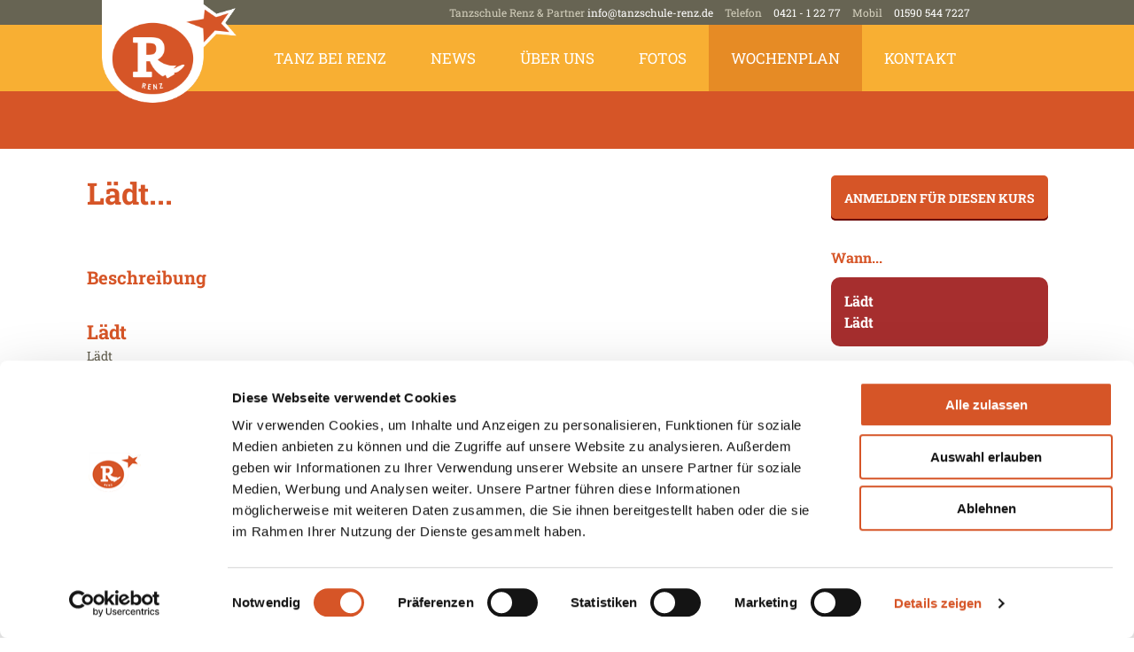

--- FILE ---
content_type: text/html; charset=UTF-8
request_url: https://www.tanzschule-renz.de/detail-termin/?id=3003
body_size: 16201
content:
<!DOCTYPE html>
<html lang="de">
<head>
    <meta charset="UTF-8">
    <meta name="viewport" content="width=device-width, initial-scale=1">

    <meta name="theme-color" content="#d65t527">
	<style type='text/css'>
	/* roboto-slab-regular - latin */
	@font-face {
	  font-family: 'Roboto Slab';
	  font-style: normal;
	  font-weight: 400;
	  src: url('/wp-content/themes/tanzschule-renz/fonts/roboto-slab-v24-latin-regular.eot'); /* IE9 Compat Modes */
	  src: local(''),
		   url('/wp-content/themes/tanzschule-renz/fonts/roboto-slab-v24-latin-regular.eot?#iefix') format('embedded-opentype'), /* IE6-IE8 */
		   url('/wp-content/themes/tanzschule-renz/fonts/roboto-slab-v24-latin-regular.woff2') format('woff2'), /* Super Modern Browsers */
		   url('/wp-content/themes/tanzschule-renz/fonts/roboto-slab-v24-latin-regular.woff') format('woff'), /* Modern Browsers */
		   url('/wp-content/themes/tanzschule-renz/fonts/roboto-slab-v24-latin-regular.ttf') format('truetype'), /* Safari, Android, iOS */
		   url('/wp-content/themes/tanzschule-renz/fonts/roboto-slab-v24-latin-regular.svg#RobotoSlab') format('svg'); /* Legacy iOS */
	}
	/* roboto-slab-700 - latin */
	@font-face {
	  font-family: 'Roboto Slab';
	  font-style: normal;
	  font-weight: 700;
	  src: url('/wp-content/themes/tanzschule-renz/fonts/roboto-slab-v24-latin-700.eot'); /* IE9 Compat Modes */
	  src: local(''),
		   url('/wp-content/themes/tanzschule-renz/fonts/roboto-slab-v24-latin-700.eot?#iefix') format('embedded-opentype'), /* IE6-IE8 */
		   url('/wp-content/themes/tanzschule-renz/fonts/roboto-slab-v24-latin-700.woff2') format('woff2'), /* Super Modern Browsers */
		   url('/wp-content/themes/tanzschule-renz/fonts/roboto-slab-v24-latin-700.woff') format('woff'), /* Modern Browsers */
		   url('/wp-content/themes/tanzschule-renz/fonts/roboto-slab-v24-latin-700.ttf') format('truetype'), /* Safari, Android, iOS */
		   url('/wp-content/themes/tanzschule-renz/fonts/roboto-slab-v24-latin-700.svg#RobotoSlab') format('svg'); /* Legacy iOS */
	}
	</style>
    <link rel="profile" href="http://gmpg.org/xfn/11">
    <link rel="pingback" href="https://www.tanzschule-renz.de/xmlrpc.php">

    <link href='https://www.tanzschule-renz.de/wp-content/themes/tanzschule-renz/css/foundation.css' rel="stylesheet">

    <script type="text/javascript">
        var tplDir = "https://www.tanzschule-renz.de/wp-content/themes/tanzschule-renz";
        var homeDir = "https://www.tanzschule-renz.de";
    </script>

    <script type="text/javascript" data-cookieconsent="ignore">
	window.dataLayer = window.dataLayer || [];

	function gtag() {
		dataLayer.push(arguments);
	}

	gtag("consent", "default", {
		ad_personalization: "denied",
		ad_storage: "denied",
		ad_user_data: "denied",
		analytics_storage: "denied",
		functionality_storage: "denied",
		personalization_storage: "denied",
		security_storage: "granted",
		wait_for_update: 500,
	});
	gtag("set", "ads_data_redaction", true);
	</script>
<script type="text/javascript"
		id="Cookiebot"
		src="https://consent.cookiebot.com/uc.js"
		data-implementation="wp"
		data-cbid="d452c1cc-8a6a-4134-bdbb-7655e28f0c2a"
							data-blockingmode="auto"
	></script>

	  <meta name='robots' content='index, follow, max-image-preview:large, max-snippet:-1, max-video-preview:-1' />

	<!-- This site is optimized with the Yoast SEO plugin v24.8.1 - https://yoast.com/wordpress/plugins/seo/ -->
	<title>Detailseite Termin - Tanzschule Renz</title>
	<link rel="canonical" href="https://www.tanzschule-renz.de/detail-termin/" />
	<meta property="og:locale" content="de_DE" />
	<meta property="og:type" content="article" />
	<meta property="og:title" content="Detailseite Termin - Tanzschule Renz" />
	<meta property="og:url" content="https://www.tanzschule-renz.de/detail-termin/" />
	<meta property="og:site_name" content="Tanzschule Renz" />
	<meta property="article:modified_time" content="2016-02-12T11:53:42+00:00" />
	<meta name="twitter:card" content="summary_large_image" />
	<script type="application/ld+json" class="yoast-schema-graph">{"@context":"https://schema.org","@graph":[{"@type":"WebPage","@id":"https://www.tanzschule-renz.de/detail-termin/","url":"https://www.tanzschule-renz.de/detail-termin/","name":"Detailseite Termin - Tanzschule Renz","isPartOf":{"@id":"https://www.tanzschule-renz.de/#website"},"datePublished":"2016-02-12T11:53:11+00:00","dateModified":"2016-02-12T11:53:42+00:00","breadcrumb":{"@id":"https://www.tanzschule-renz.de/detail-termin/#breadcrumb"},"inLanguage":"de","potentialAction":[{"@type":"ReadAction","target":["https://www.tanzschule-renz.de/detail-termin/"]}]},{"@type":"BreadcrumbList","@id":"https://www.tanzschule-renz.de/detail-termin/#breadcrumb","itemListElement":[{"@type":"ListItem","position":1,"name":"Startseite","item":"https://www.tanzschule-renz.de/"},{"@type":"ListItem","position":2,"name":"Detailseite Termin"}]},{"@type":"WebSite","@id":"https://www.tanzschule-renz.de/#website","url":"https://www.tanzschule-renz.de/","name":"Tanzschule Renz","description":"Wir haben das passende Angebot für jedes Alter","potentialAction":[{"@type":"SearchAction","target":{"@type":"EntryPoint","urlTemplate":"https://www.tanzschule-renz.de/?s={search_term_string}"},"query-input":{"@type":"PropertyValueSpecification","valueRequired":true,"valueName":"search_term_string"}}],"inLanguage":"de"}]}</script>
	<!-- / Yoast SEO plugin. -->


<link rel='dns-prefetch' href='//www.tanzschule-renz.de' />
<link rel="alternate" type="application/rss+xml" title="Tanzschule Renz &raquo; Feed" href="https://www.tanzschule-renz.de/feed/" />
<link rel="alternate" type="application/rss+xml" title="Tanzschule Renz &raquo; Kommentar-Feed" href="https://www.tanzschule-renz.de/comments/feed/" />
<link rel="alternate" title="oEmbed (JSON)" type="application/json+oembed" href="https://www.tanzschule-renz.de/wp-json/oembed/1.0/embed?url=https%3A%2F%2Fwww.tanzschule-renz.de%2Fdetail-termin%2F" />
<link rel="alternate" title="oEmbed (XML)" type="text/xml+oembed" href="https://www.tanzschule-renz.de/wp-json/oembed/1.0/embed?url=https%3A%2F%2Fwww.tanzschule-renz.de%2Fdetail-termin%2F&#038;format=xml" />
<style id='wp-img-auto-sizes-contain-inline-css' type='text/css'>
img:is([sizes=auto i],[sizes^="auto," i]){contain-intrinsic-size:3000px 1500px}
/*# sourceURL=wp-img-auto-sizes-contain-inline-css */
</style>
<style id='wp-emoji-styles-inline-css' type='text/css'>

	img.wp-smiley, img.emoji {
		display: inline !important;
		border: none !important;
		box-shadow: none !important;
		height: 1em !important;
		width: 1em !important;
		margin: 0 0.07em !important;
		vertical-align: -0.1em !important;
		background: none !important;
		padding: 0 !important;
	}
/*# sourceURL=wp-emoji-styles-inline-css */
</style>
<style id='wp-block-library-inline-css' type='text/css'>
:root{--wp-block-synced-color:#7a00df;--wp-block-synced-color--rgb:122,0,223;--wp-bound-block-color:var(--wp-block-synced-color);--wp-editor-canvas-background:#ddd;--wp-admin-theme-color:#007cba;--wp-admin-theme-color--rgb:0,124,186;--wp-admin-theme-color-darker-10:#006ba1;--wp-admin-theme-color-darker-10--rgb:0,107,160.5;--wp-admin-theme-color-darker-20:#005a87;--wp-admin-theme-color-darker-20--rgb:0,90,135;--wp-admin-border-width-focus:2px}@media (min-resolution:192dpi){:root{--wp-admin-border-width-focus:1.5px}}.wp-element-button{cursor:pointer}:root .has-very-light-gray-background-color{background-color:#eee}:root .has-very-dark-gray-background-color{background-color:#313131}:root .has-very-light-gray-color{color:#eee}:root .has-very-dark-gray-color{color:#313131}:root .has-vivid-green-cyan-to-vivid-cyan-blue-gradient-background{background:linear-gradient(135deg,#00d084,#0693e3)}:root .has-purple-crush-gradient-background{background:linear-gradient(135deg,#34e2e4,#4721fb 50%,#ab1dfe)}:root .has-hazy-dawn-gradient-background{background:linear-gradient(135deg,#faaca8,#dad0ec)}:root .has-subdued-olive-gradient-background{background:linear-gradient(135deg,#fafae1,#67a671)}:root .has-atomic-cream-gradient-background{background:linear-gradient(135deg,#fdd79a,#004a59)}:root .has-nightshade-gradient-background{background:linear-gradient(135deg,#330968,#31cdcf)}:root .has-midnight-gradient-background{background:linear-gradient(135deg,#020381,#2874fc)}:root{--wp--preset--font-size--normal:16px;--wp--preset--font-size--huge:42px}.has-regular-font-size{font-size:1em}.has-larger-font-size{font-size:2.625em}.has-normal-font-size{font-size:var(--wp--preset--font-size--normal)}.has-huge-font-size{font-size:var(--wp--preset--font-size--huge)}.has-text-align-center{text-align:center}.has-text-align-left{text-align:left}.has-text-align-right{text-align:right}.has-fit-text{white-space:nowrap!important}#end-resizable-editor-section{display:none}.aligncenter{clear:both}.items-justified-left{justify-content:flex-start}.items-justified-center{justify-content:center}.items-justified-right{justify-content:flex-end}.items-justified-space-between{justify-content:space-between}.screen-reader-text{border:0;clip-path:inset(50%);height:1px;margin:-1px;overflow:hidden;padding:0;position:absolute;width:1px;word-wrap:normal!important}.screen-reader-text:focus{background-color:#ddd;clip-path:none;color:#444;display:block;font-size:1em;height:auto;left:5px;line-height:normal;padding:15px 23px 14px;text-decoration:none;top:5px;width:auto;z-index:100000}html :where(.has-border-color){border-style:solid}html :where([style*=border-top-color]){border-top-style:solid}html :where([style*=border-right-color]){border-right-style:solid}html :where([style*=border-bottom-color]){border-bottom-style:solid}html :where([style*=border-left-color]){border-left-style:solid}html :where([style*=border-width]){border-style:solid}html :where([style*=border-top-width]){border-top-style:solid}html :where([style*=border-right-width]){border-right-style:solid}html :where([style*=border-bottom-width]){border-bottom-style:solid}html :where([style*=border-left-width]){border-left-style:solid}html :where(img[class*=wp-image-]){height:auto;max-width:100%}:where(figure){margin:0 0 1em}html :where(.is-position-sticky){--wp-admin--admin-bar--position-offset:var(--wp-admin--admin-bar--height,0px)}@media screen and (max-width:600px){html :where(.is-position-sticky){--wp-admin--admin-bar--position-offset:0px}}

/*# sourceURL=wp-block-library-inline-css */
</style><style id='global-styles-inline-css' type='text/css'>
:root{--wp--preset--aspect-ratio--square: 1;--wp--preset--aspect-ratio--4-3: 4/3;--wp--preset--aspect-ratio--3-4: 3/4;--wp--preset--aspect-ratio--3-2: 3/2;--wp--preset--aspect-ratio--2-3: 2/3;--wp--preset--aspect-ratio--16-9: 16/9;--wp--preset--aspect-ratio--9-16: 9/16;--wp--preset--color--black: #000000;--wp--preset--color--cyan-bluish-gray: #abb8c3;--wp--preset--color--white: #ffffff;--wp--preset--color--pale-pink: #f78da7;--wp--preset--color--vivid-red: #cf2e2e;--wp--preset--color--luminous-vivid-orange: #ff6900;--wp--preset--color--luminous-vivid-amber: #fcb900;--wp--preset--color--light-green-cyan: #7bdcb5;--wp--preset--color--vivid-green-cyan: #00d084;--wp--preset--color--pale-cyan-blue: #8ed1fc;--wp--preset--color--vivid-cyan-blue: #0693e3;--wp--preset--color--vivid-purple: #9b51e0;--wp--preset--gradient--vivid-cyan-blue-to-vivid-purple: linear-gradient(135deg,rgb(6,147,227) 0%,rgb(155,81,224) 100%);--wp--preset--gradient--light-green-cyan-to-vivid-green-cyan: linear-gradient(135deg,rgb(122,220,180) 0%,rgb(0,208,130) 100%);--wp--preset--gradient--luminous-vivid-amber-to-luminous-vivid-orange: linear-gradient(135deg,rgb(252,185,0) 0%,rgb(255,105,0) 100%);--wp--preset--gradient--luminous-vivid-orange-to-vivid-red: linear-gradient(135deg,rgb(255,105,0) 0%,rgb(207,46,46) 100%);--wp--preset--gradient--very-light-gray-to-cyan-bluish-gray: linear-gradient(135deg,rgb(238,238,238) 0%,rgb(169,184,195) 100%);--wp--preset--gradient--cool-to-warm-spectrum: linear-gradient(135deg,rgb(74,234,220) 0%,rgb(151,120,209) 20%,rgb(207,42,186) 40%,rgb(238,44,130) 60%,rgb(251,105,98) 80%,rgb(254,248,76) 100%);--wp--preset--gradient--blush-light-purple: linear-gradient(135deg,rgb(255,206,236) 0%,rgb(152,150,240) 100%);--wp--preset--gradient--blush-bordeaux: linear-gradient(135deg,rgb(254,205,165) 0%,rgb(254,45,45) 50%,rgb(107,0,62) 100%);--wp--preset--gradient--luminous-dusk: linear-gradient(135deg,rgb(255,203,112) 0%,rgb(199,81,192) 50%,rgb(65,88,208) 100%);--wp--preset--gradient--pale-ocean: linear-gradient(135deg,rgb(255,245,203) 0%,rgb(182,227,212) 50%,rgb(51,167,181) 100%);--wp--preset--gradient--electric-grass: linear-gradient(135deg,rgb(202,248,128) 0%,rgb(113,206,126) 100%);--wp--preset--gradient--midnight: linear-gradient(135deg,rgb(2,3,129) 0%,rgb(40,116,252) 100%);--wp--preset--font-size--small: 13px;--wp--preset--font-size--medium: 20px;--wp--preset--font-size--large: 36px;--wp--preset--font-size--x-large: 42px;--wp--preset--spacing--20: 0.44rem;--wp--preset--spacing--30: 0.67rem;--wp--preset--spacing--40: 1rem;--wp--preset--spacing--50: 1.5rem;--wp--preset--spacing--60: 2.25rem;--wp--preset--spacing--70: 3.38rem;--wp--preset--spacing--80: 5.06rem;--wp--preset--shadow--natural: 6px 6px 9px rgba(0, 0, 0, 0.2);--wp--preset--shadow--deep: 12px 12px 50px rgba(0, 0, 0, 0.4);--wp--preset--shadow--sharp: 6px 6px 0px rgba(0, 0, 0, 0.2);--wp--preset--shadow--outlined: 6px 6px 0px -3px rgb(255, 255, 255), 6px 6px rgb(0, 0, 0);--wp--preset--shadow--crisp: 6px 6px 0px rgb(0, 0, 0);}:where(.is-layout-flex){gap: 0.5em;}:where(.is-layout-grid){gap: 0.5em;}body .is-layout-flex{display: flex;}.is-layout-flex{flex-wrap: wrap;align-items: center;}.is-layout-flex > :is(*, div){margin: 0;}body .is-layout-grid{display: grid;}.is-layout-grid > :is(*, div){margin: 0;}:where(.wp-block-columns.is-layout-flex){gap: 2em;}:where(.wp-block-columns.is-layout-grid){gap: 2em;}:where(.wp-block-post-template.is-layout-flex){gap: 1.25em;}:where(.wp-block-post-template.is-layout-grid){gap: 1.25em;}.has-black-color{color: var(--wp--preset--color--black) !important;}.has-cyan-bluish-gray-color{color: var(--wp--preset--color--cyan-bluish-gray) !important;}.has-white-color{color: var(--wp--preset--color--white) !important;}.has-pale-pink-color{color: var(--wp--preset--color--pale-pink) !important;}.has-vivid-red-color{color: var(--wp--preset--color--vivid-red) !important;}.has-luminous-vivid-orange-color{color: var(--wp--preset--color--luminous-vivid-orange) !important;}.has-luminous-vivid-amber-color{color: var(--wp--preset--color--luminous-vivid-amber) !important;}.has-light-green-cyan-color{color: var(--wp--preset--color--light-green-cyan) !important;}.has-vivid-green-cyan-color{color: var(--wp--preset--color--vivid-green-cyan) !important;}.has-pale-cyan-blue-color{color: var(--wp--preset--color--pale-cyan-blue) !important;}.has-vivid-cyan-blue-color{color: var(--wp--preset--color--vivid-cyan-blue) !important;}.has-vivid-purple-color{color: var(--wp--preset--color--vivid-purple) !important;}.has-black-background-color{background-color: var(--wp--preset--color--black) !important;}.has-cyan-bluish-gray-background-color{background-color: var(--wp--preset--color--cyan-bluish-gray) !important;}.has-white-background-color{background-color: var(--wp--preset--color--white) !important;}.has-pale-pink-background-color{background-color: var(--wp--preset--color--pale-pink) !important;}.has-vivid-red-background-color{background-color: var(--wp--preset--color--vivid-red) !important;}.has-luminous-vivid-orange-background-color{background-color: var(--wp--preset--color--luminous-vivid-orange) !important;}.has-luminous-vivid-amber-background-color{background-color: var(--wp--preset--color--luminous-vivid-amber) !important;}.has-light-green-cyan-background-color{background-color: var(--wp--preset--color--light-green-cyan) !important;}.has-vivid-green-cyan-background-color{background-color: var(--wp--preset--color--vivid-green-cyan) !important;}.has-pale-cyan-blue-background-color{background-color: var(--wp--preset--color--pale-cyan-blue) !important;}.has-vivid-cyan-blue-background-color{background-color: var(--wp--preset--color--vivid-cyan-blue) !important;}.has-vivid-purple-background-color{background-color: var(--wp--preset--color--vivid-purple) !important;}.has-black-border-color{border-color: var(--wp--preset--color--black) !important;}.has-cyan-bluish-gray-border-color{border-color: var(--wp--preset--color--cyan-bluish-gray) !important;}.has-white-border-color{border-color: var(--wp--preset--color--white) !important;}.has-pale-pink-border-color{border-color: var(--wp--preset--color--pale-pink) !important;}.has-vivid-red-border-color{border-color: var(--wp--preset--color--vivid-red) !important;}.has-luminous-vivid-orange-border-color{border-color: var(--wp--preset--color--luminous-vivid-orange) !important;}.has-luminous-vivid-amber-border-color{border-color: var(--wp--preset--color--luminous-vivid-amber) !important;}.has-light-green-cyan-border-color{border-color: var(--wp--preset--color--light-green-cyan) !important;}.has-vivid-green-cyan-border-color{border-color: var(--wp--preset--color--vivid-green-cyan) !important;}.has-pale-cyan-blue-border-color{border-color: var(--wp--preset--color--pale-cyan-blue) !important;}.has-vivid-cyan-blue-border-color{border-color: var(--wp--preset--color--vivid-cyan-blue) !important;}.has-vivid-purple-border-color{border-color: var(--wp--preset--color--vivid-purple) !important;}.has-vivid-cyan-blue-to-vivid-purple-gradient-background{background: var(--wp--preset--gradient--vivid-cyan-blue-to-vivid-purple) !important;}.has-light-green-cyan-to-vivid-green-cyan-gradient-background{background: var(--wp--preset--gradient--light-green-cyan-to-vivid-green-cyan) !important;}.has-luminous-vivid-amber-to-luminous-vivid-orange-gradient-background{background: var(--wp--preset--gradient--luminous-vivid-amber-to-luminous-vivid-orange) !important;}.has-luminous-vivid-orange-to-vivid-red-gradient-background{background: var(--wp--preset--gradient--luminous-vivid-orange-to-vivid-red) !important;}.has-very-light-gray-to-cyan-bluish-gray-gradient-background{background: var(--wp--preset--gradient--very-light-gray-to-cyan-bluish-gray) !important;}.has-cool-to-warm-spectrum-gradient-background{background: var(--wp--preset--gradient--cool-to-warm-spectrum) !important;}.has-blush-light-purple-gradient-background{background: var(--wp--preset--gradient--blush-light-purple) !important;}.has-blush-bordeaux-gradient-background{background: var(--wp--preset--gradient--blush-bordeaux) !important;}.has-luminous-dusk-gradient-background{background: var(--wp--preset--gradient--luminous-dusk) !important;}.has-pale-ocean-gradient-background{background: var(--wp--preset--gradient--pale-ocean) !important;}.has-electric-grass-gradient-background{background: var(--wp--preset--gradient--electric-grass) !important;}.has-midnight-gradient-background{background: var(--wp--preset--gradient--midnight) !important;}.has-small-font-size{font-size: var(--wp--preset--font-size--small) !important;}.has-medium-font-size{font-size: var(--wp--preset--font-size--medium) !important;}.has-large-font-size{font-size: var(--wp--preset--font-size--large) !important;}.has-x-large-font-size{font-size: var(--wp--preset--font-size--x-large) !important;}
/*# sourceURL=global-styles-inline-css */
</style>

<style id='classic-theme-styles-inline-css' type='text/css'>
/*! This file is auto-generated */
.wp-block-button__link{color:#fff;background-color:#32373c;border-radius:9999px;box-shadow:none;text-decoration:none;padding:calc(.667em + 2px) calc(1.333em + 2px);font-size:1.125em}.wp-block-file__button{background:#32373c;color:#fff;text-decoration:none}
/*# sourceURL=/wp-includes/css/classic-themes.min.css */
</style>
<link rel='stylesheet' id='contact-form-7-css' href='https://www.tanzschule-renz.de/wp-content/plugins/contact-form-7/includes/css/styles.css?ver=5.7.7' type='text/css' media='all' />
<link rel='stylesheet' id='wcs-timetable-css' href='https://www.tanzschule-renz.de/wp-content/plugins/weekly-class/assets/front/css/timetable.css?ver=2.5.16' type='text/css' media='all' />
<style id='wcs-timetable-inline-css' type='text/css'>
.wcs-single__action .wcs-btn--action{color:rgba( 255,255,255,1);background-color:#BD322C}
/*# sourceURL=wcs-timetable-inline-css */
</style>
<link rel='stylesheet' id='wp-lightbox-2.min.css-css' href='https://www.tanzschule-renz.de/wp-content/plugins/wp-lightbox-2/styles/lightbox.min.css?ver=1.3.4' type='text/css' media='all' />
<link rel='stylesheet' id='tanzschule-renz-style-css' href='https://www.tanzschule-renz.de/wp-content/themes/tanzschule-renz/style.css?ver=6.9' type='text/css' media='all' />
<script type="text/javascript" id="ahc_front_js-js-extra">
/* <![CDATA[ */
var ahc_ajax_front = {"ajax_url":"https://www.tanzschule-renz.de/wp-admin/admin-ajax.php","plugin_url":"https://www.tanzschule-renz.de/wp-content/plugins/visitors-traffic-real-time-statistics/","page_id":"194","page_title":"Detailseite Termin","post_type":"page"};
//# sourceURL=ahc_front_js-js-extra
/* ]]> */
</script>
<script type="text/javascript" src="https://www.tanzschule-renz.de/wp-content/plugins/visitors-traffic-real-time-statistics/js/front.js?ver=6.9" id="ahc_front_js-js"></script>
<script type="text/javascript" src="https://www.tanzschule-renz.de/wp-includes/js/jquery/jquery.min.js?ver=3.7.1" id="jquery-core-js"></script>
<script type="text/javascript" src="https://www.tanzschule-renz.de/wp-includes/js/jquery/jquery-migrate.min.js?ver=3.4.1" id="jquery-migrate-js"></script>
<script type="text/javascript" src="https://www.tanzschule-renz.de/wp-content/themes/tanzschule-renz/js/loadingoverlay.min.js?ver=6.9" id="loadingoverlay-js"></script>
<link rel="https://api.w.org/" href="https://www.tanzschule-renz.de/wp-json/" /><link rel="alternate" title="JSON" type="application/json" href="https://www.tanzschule-renz.de/wp-json/wp/v2/pages/194" /><link rel="EditURI" type="application/rsd+xml" title="RSD" href="https://www.tanzschule-renz.de/xmlrpc.php?rsd" />
<meta name="generator" content="WordPress 6.9" />
<link rel='shortlink' href='https://www.tanzschule-renz.de/?p=194' />
<!-- PanoPress [1.3] -->
<script type="text/javascript">
pp_oppp=false;
pb_options={"fullscreen":true,"fade":true,"animate":true,"shadow":true,"width":"640px","height":"480px","style":{"box":"pb-light","overlay":"pb-light-overlay"},"galleries":false,"resize":1};
</script>
<script type="text/javascript"  src="https://www.tanzschule-renz.de/wp-content/plugins/panopress/js/panopress.js?v=1.3"></script>
<link rel="stylesheet" type="text/css" media="all" href="https://www.tanzschule-renz.de/wp-content/plugins/panopress/css/panopress.css?v=1.3" />	
<!-- /PanoPress -->
    
    <script type="text/javascript">
        var ajaxurl = 'https://www.tanzschule-renz.de/wp-admin/admin-ajax.php';
    </script>
<style type="text/css" media="all" id="wcs_styles"></style>
        <script type="text/javascript">
            var jQueryMigrateHelperHasSentDowngrade = false;

			window.onerror = function( msg, url, line, col, error ) {
				// Break out early, do not processing if a downgrade reqeust was already sent.
				if ( jQueryMigrateHelperHasSentDowngrade ) {
					return true;
                }

				var xhr = new XMLHttpRequest();
				var nonce = 'ea3a9f2498';
				var jQueryFunctions = [
					'andSelf',
					'browser',
					'live',
					'boxModel',
					'support.boxModel',
					'size',
					'swap',
					'clean',
					'sub',
                ];
				var match_pattern = /\)\.(.+?) is not a function/;
                var erroredFunction = msg.match( match_pattern );

                // If there was no matching functions, do not try to downgrade.
                if ( null === erroredFunction || typeof erroredFunction !== 'object' || typeof erroredFunction[1] === "undefined" || -1 === jQueryFunctions.indexOf( erroredFunction[1] ) ) {
                    return true;
                }

                // Set that we've now attempted a downgrade request.
                jQueryMigrateHelperHasSentDowngrade = true;

				xhr.open( 'POST', 'https://www.tanzschule-renz.de/wp-admin/admin-ajax.php' );
				xhr.setRequestHeader( 'Content-Type', 'application/x-www-form-urlencoded' );
				xhr.onload = function () {
					var response,
                        reload = false;

					if ( 200 === xhr.status ) {
                        try {
                        	response = JSON.parse( xhr.response );

                        	reload = response.data.reload;
                        } catch ( e ) {
                        	reload = false;
                        }
                    }

					// Automatically reload the page if a deprecation caused an automatic downgrade, ensure visitors get the best possible experience.
					if ( reload ) {
						location.reload();
                    }
				};

				xhr.send( encodeURI( 'action=jquery-migrate-downgrade-version&_wpnonce=' + nonce ) );

				// Suppress error alerts in older browsers
				return true;
			}
        </script>

		<link rel="icon" href="https://www.tanzschule-renz.de/wp-content/uploads/2016/06/cropped-Renz_Logo_144c_4c-Tanz-w-32x32.png" sizes="32x32" />
<link rel="icon" href="https://www.tanzschule-renz.de/wp-content/uploads/2016/06/cropped-Renz_Logo_144c_4c-Tanz-w-192x192.png" sizes="192x192" />
<link rel="apple-touch-icon" href="https://www.tanzschule-renz.de/wp-content/uploads/2016/06/cropped-Renz_Logo_144c_4c-Tanz-w-180x180.png" />
<meta name="msapplication-TileImage" content="https://www.tanzschule-renz.de/wp-content/uploads/2016/06/cropped-Renz_Logo_144c_4c-Tanz-w-270x270.png" />

	<script type="text/plain" data-cookieconsent="statistics">
    (function (i, s, o, g, r, a, m) {
        i['GoogleAnalyticsObject'] = r;
        i[r] = i[r] || function () {
                (i[r].q = i[r].q || []).push(arguments)
            }, i[r].l = 1 * new Date();
        a = s.createElement(o),
            m = s.getElementsByTagName(o)[0];
        a.async = 1;
        a.src = g;
        m.parentNode.insertBefore(a, m)
    })(window, document, 'script', 'https://www.google-analytics.com/analytics.js', 'ga');

    ga('set', 'anonymizeIp', true);
    ga('create', 'UA-79158943-1', 'auto');
    ga('send', 'pageview');
</script>
<script data-cookieconsent="statistics">(function(w,d,s,l,i){w[l]=w[l]||[];w[l].push({'gtm.start':
new Date().getTime(),event:'gtm.js'});var f=d.getElementsByTagName(s)[0],
j=d.createElement(s),dl=l!='dataLayer'?'&l='+l:'';j.async=true;j.src=
'https://www.googletagmanager.com/gtm.js?id='+i+dl;f.parentNode.insertBefore(j,f);
})(window,document,'script','dataLayer','GTM-P6TKZLK8');</script>
	
    <script type="text/javascript">
        // Setup loading overlay
        jQuery.LoadingOverlaySetup({
            image: tplDir + '/img/loading.gif'
        });
    </script>
<link rel='stylesheet' id='vcita-widget-style-css' href='https://www.tanzschule-renz.de/wp-content/plugins/meeting-scheduler-by-vcita/assets/style/widget_v.css?ver=6.9' type='text/css' media='all' />
</head>
<body class="wp-singular page-template page-template-page-coursedetail page-template-page-coursedetail-php page page-id-194 wp-theme-tanzschule-renz group-blog">
<header>
    <div class="show-on-mobile toggle-main-navigation">
        <button class="hamburger hamburger--slider" type="button">
          <span class="hamburger-box">
            <span class="hamburger-inner"></span>
            </span>
        </button>
    </div>
    <div class="full-width hide-on-mobile" id="meta-navigation">
        <div class="row">
            <div class="large-12 columns">
                Tanzschule Renz &amp; Partner <a href="mailto::info@tanzschule-renz.de">info@tanzschule-renz.de</a>
                Telefon <span>0421 - 1 22 77</span>  Mobil <span>01590 544 7227</span>
            </div>
        </div>
    </div>
    <div class="full-width" id="main-navigaiton-wrapper">
        <div class="row">
            <a class="medium-2 columns" id="logo" href="https://www.tanzschule-renz.de/">
                <img src="https://www.tanzschule-renz.de/wp-content/themes/tanzschule-renz/img/tanzschule-renz-logo.png ">
            </a>

            <div class="large-12 columns mobile-menu-header show-on-mobile">
                <a href="https://www.tanzschule-renz.de">Tanz Bei Renz</a>
            </div>

            <div class="medium-10 small-12 columns clearfix" id="main-navigation">
                <ul id="menu-nested-pages" class=""><li id="menu-item-57" class="menu-item menu-item-type-post_type menu-item-object-page menu-item-home menu-item-has-children menu-item-57"><a rel="page" href="https://www.tanzschule-renz.de/">Tanz bei Renz</a>
<div class='sub-menu-container'><ul>
	<li id="menu-item-184" class="menu-item menu-item-type-post_type menu-item-object-page menu-item-184"><a rel="page" href="https://www.tanzschule-renz.de/tanzkurse-fuer-erwachsene/">Tanzkurse für Erwachsene</a></li>
	<li id="menu-item-189" class="menu-item menu-item-type-post_type menu-item-object-page menu-item-189"><a rel="page" href="https://www.tanzschule-renz.de/tanzkurse-fuer-jugendliche/">Tanzkurse für Jugendliche</a></li>
	<li id="menu-item-190" class="menu-item menu-item-type-post_type menu-item-object-page menu-item-190"><a rel="page" href="https://www.tanzschule-renz.de/tanzkurse-fuer-kinder/">Tanzkurse für Kinder</a></li>
	<li id="menu-item-331" class="menu-item menu-item-type-post_type menu-item-object-page menu-item-331"><a href="https://www.tanzschule-renz.de/privatstunden/">Privatstunden</a></li>
</ul></div>
</li>
<li id="menu-item-58" class="menu-item menu-item-type-post_type menu-item-object-page menu-item-58"><a rel="page" href="https://www.tanzschule-renz.de/news/">News</a></li>
<li id="menu-item-322" class="menu-item menu-item-type-custom menu-item-object-custom menu-item-has-children menu-item-322"><a href="https://www.tanzschule-renz.de/ueber-uns/unser-team/">Über uns</a>
<div class='sub-menu-container'><ul>
	<li id="menu-item-61" class="menu-item menu-item-type-post_type menu-item-object-page menu-item-61"><a rel="page" href="https://www.tanzschule-renz.de/ueber-uns/unser-team/">Unser Team</a></li>
	<li id="menu-item-62" class="menu-item menu-item-type-post_type menu-item-object-page menu-item-62"><a rel="page" href="https://www.tanzschule-renz.de/ueber-uns/unsere-raeumlichkeiten/">Unsere Räumlichkeiten</a></li>
	<li id="menu-item-63" class="menu-item menu-item-type-post_type menu-item-object-page menu-item-63"><a rel="page" href="https://www.tanzschule-renz.de/ueber-uns/unsere-geschichte/">Unsere Geschichte</a></li>
</ul></div>
</li>
<li id="menu-item-10440" class="menu-item menu-item-type-post_type menu-item-object-veranstaltungen menu-item-10440"><a href="https://www.tanzschule-renz.de/veranstaltungen/27-04-2019-abtanzball-der-jugendlichen/">Fotos</a></li>
<li id="menu-item-300" class="highlight-item menu-item menu-item-type-post_type menu-item-object-page menu-item-300"><a href="https://www.tanzschule-renz.de/wochenplaene/">Wochenplan</a></li>
<li id="menu-item-18343" class="menu-item menu-item-type-post_type menu-item-object-page menu-item-18343"><a href="https://www.tanzschule-renz.de/kontakt/">Kontakt</a></li>
</ul>            </div>
            <div class="sub-menu-wrap hide-on-mobile">
                            </div>

                    </div>
    </div>
</header>

<div id="content" class="site-content">


<div class="row coursedetail-page">
    <div class="large-9 columns">
        <article id="post-194" class="post-194 page type-page status-publish hentry">
            <div class="row">
                <div class="large-12 columns">
                    <h1 class="course-title">Lädt...</h1>
                </div>
            </div>

            <div id="main-container" class="container content-area entry-content entry-coursedetail" role="main">
                <div class="row">
                    <div class="large-12 columns">
                        <h3>Beschreibung</h3>
                        <div class="shortdesc">
                            <span>Lädt</span>
                        </div>
                        <div class="desc">
                            <span>Lädt</span>
                        </div>
                        <a href="#" class="btn btn-anmelden btn-anmelden-special">Anmelden für <span>diesen Kurs</span></a>
                    </div>
                </div>
            </div>
        </article><!-- #post-## -->
    </div>
    <div class="large-3 columns">
        <div class="sidebar-detail">
            <a href="#" class="btn btn-anmelden btn-anmelden-special">Anmelden für <span>diesen Kurs</span></a>
            <div class="sidebar-detail--headline">
                Wann...
            </div>
            <div class="sidebar-detail--content">
                <div class="info-start">
                    <span>Lädt</span>
                </div>
                <div class="info-when">
                    <span>Lädt</span>
                </div>
            </div>
        </div>
        <div class="sidebar-detail">
            <div class="sidebar-detail--headline">
                Wo...
            </div>
            <div class="sidebar-detail--content">
                <div class="location">
                    ... in <span>Lädt</span>
                </div>
                <br>
                <div class="address">
                    <span>Lädt</span>
                </div>
                <a href="#" class="btn routenplaner-btn" target="_blank">Zum Routenplaner</a>
            </div>
        </div>
        <div class="sidebar-detail">
            <div class="sidebar-detail--headline">
                Für wen...
            </div>
            <div class="sidebar-detail--content">
                <div class="category">
                    <span>Lädt</span>
                </div>
            </div>
        </div>
    </div>
</div>


<script>
    jQuery(function () {
        loadDetailPage(3003);
    });
</script>


</div><!-- #content -->

<footer id="footer">
    <div class="wrapper" id="main-footer">
        <div class="row">
            <div class="large-4 columns highlight" id="footer-contact">
                <h3>So erreichen Sie uns...</h3>
                <span class="break-line"></span>
                <p>
                    <strong>Tanzschule Renz & Partner</strong><br>
                    Tanzlehrer ADTV
                </p>
                <p>
                    Bornstraße 63/64<br>
                    28195 Bremen
                </p>
                <p>
                    <strong>Telefon:</strong> 0421 - 1 22 77<br>
                    <strong> Mobil: </strong> 01590 544 7227 <br>
                    <strong>E-mail:</strong> <a href="mailto:info@tanzschule-renz.de">info@tanzschule-renz.de</a>
                </p>
            </div>
            <div class="large-4 columns">
                <ul id="menu-pre-footer" class="footer-navigation"><li id="menu-item-17734" class="menu-item menu-item-type-post_type menu-item-object-page menu-item-home menu-item-17734"><a href="https://www.tanzschule-renz.de/">Tanz bei Renz</a></li>
<li id="menu-item-17736" class="menu-item menu-item-type-post_type menu-item-object-page menu-item-17736"><a href="https://www.tanzschule-renz.de/news/">News</a></li>
<li id="menu-item-17735" class="menu-item menu-item-type-post_type menu-item-object-page menu-item-17735"><a href="https://www.tanzschule-renz.de/ueber-uns/">Über uns</a></li>
<li id="menu-item-17737" class="menu-item menu-item-type-post_type menu-item-object-page menu-item-17737"><a href="https://www.tanzschule-renz.de/wochenplaene/">Wochenplan</a></li>
</ul>            </div>
            <div class="large-4 columns facebook-widget">
                <h3>Renz auf Social Media</h3>
                <style>
                    #debug-only {
                        display:none;
                    }
                    .footer-detail-infos > p {
                        margin-top: 10px;
                    }
                    .footer-detail-infos .social-icons {
                        display:flex;
                        flex-direction: row;
                        gap:20px;
                    }
                    .footer-detail-infos .social-icons a,
                    .footer-detail-infos .social-icons svg{
                        height: 40px;
                        width: 40px;
                        fill:white;
                    }
                    .footer-detail-infos .logos {
                        display:flex;
                        align-items: baseline;
                        gap:20px;
                        flex-wrap: wrap;
                    }
                    .footer-detail-infos .logos img,
                    .footer-detail-infos .logos svg {
                        height: 70px;
                    }
                </style>
                <div class="footer-detail-infos">
                    <div class="social-icons">
                        <a href="https://www.instagram.com/TanzschuleRenz/" target="_blank">
                            <svg height="100%" style="fill-rule:evenodd;clip-rule:evenodd;stroke-linejoin:round;stroke-miterlimit:2;" version="1.1" viewBox="0 0 512 512" width="100%" xml:space="preserve" xmlns="http://www.w3.org/2000/svg" xmlns:serif="http://www.serif.com/" xmlns:xlink="http://www.w3.org/1999/xlink"><path d="M449.446,0c34.525,0 62.554,28.03 62.554,62.554l0,386.892c0,34.524 -28.03,62.554 -62.554,62.554l-386.892,0c-34.524,0 -62.554,-28.03 -62.554,-62.554l0,-386.892c0,-34.524 28.029,-62.554 62.554,-62.554l386.892,0Zm-193.446,81c-47.527,0 -53.487,0.201 -72.152,1.053c-18.627,0.85 -31.348,3.808 -42.48,8.135c-11.508,4.472 -21.267,10.456 -30.996,20.184c-9.729,9.729 -15.713,19.489 -20.185,30.996c-4.326,11.132 -7.284,23.853 -8.135,42.48c-0.851,18.665 -1.052,24.625 -1.052,72.152c0,47.527 0.201,53.487 1.052,72.152c0.851,18.627 3.809,31.348 8.135,42.48c4.472,11.507 10.456,21.267 20.185,30.996c9.729,9.729 19.488,15.713 30.996,20.185c11.132,4.326 23.853,7.284 42.48,8.134c18.665,0.852 24.625,1.053 72.152,1.053c47.527,0 53.487,-0.201 72.152,-1.053c18.627,-0.85 31.348,-3.808 42.48,-8.134c11.507,-4.472 21.267,-10.456 30.996,-20.185c9.729,-9.729 15.713,-19.489 20.185,-30.996c4.326,-11.132 7.284,-23.853 8.134,-42.48c0.852,-18.665 1.053,-24.625 1.053,-72.152c0,-47.527 -0.201,-53.487 -1.053,-72.152c-0.85,-18.627 -3.808,-31.348 -8.134,-42.48c-4.472,-11.507 -10.456,-21.267 -20.185,-30.996c-9.729,-9.728 -19.489,-15.712 -30.996,-20.184c-11.132,-4.327 -23.853,-7.285 -42.48,-8.135c-18.665,-0.852 -24.625,-1.053 -72.152,-1.053Zm0,31.532c46.727,0 52.262,0.178 70.715,1.02c17.062,0.779 26.328,3.63 32.495,6.025c8.169,3.175 13.998,6.968 20.122,13.091c6.124,6.124 9.916,11.954 13.091,20.122c2.396,6.167 5.247,15.433 6.025,32.495c0.842,18.453 1.021,23.988 1.021,70.715c0,46.727 -0.179,52.262 -1.021,70.715c-0.778,17.062 -3.629,26.328 -6.025,32.495c-3.175,8.169 -6.967,13.998 -13.091,20.122c-6.124,6.124 -11.953,9.916 -20.122,13.091c-6.167,2.396 -15.433,5.247 -32.495,6.025c-18.45,0.842 -23.985,1.021 -70.715,1.021c-46.73,0 -52.264,-0.179 -70.715,-1.021c-17.062,-0.778 -26.328,-3.629 -32.495,-6.025c-8.169,-3.175 -13.998,-6.967 -20.122,-13.091c-6.124,-6.124 -9.917,-11.953 -13.091,-20.122c-2.396,-6.167 -5.247,-15.433 -6.026,-32.495c-0.842,-18.453 -1.02,-23.988 -1.02,-70.715c0,-46.727 0.178,-52.262 1.02,-70.715c0.779,-17.062 3.63,-26.328 6.026,-32.495c3.174,-8.168 6.967,-13.998 13.091,-20.122c6.124,-6.123 11.953,-9.916 20.122,-13.091c6.167,-2.395 15.433,-5.246 32.495,-6.025c18.453,-0.842 23.988,-1.02 70.715,-1.02Zm0,53.603c-49.631,0 -89.865,40.234 -89.865,89.865c0,49.631 40.234,89.865 89.865,89.865c49.631,0 89.865,-40.234 89.865,-89.865c0,-49.631 -40.234,-89.865 -89.865,-89.865Zm0,148.198c-32.217,0 -58.333,-26.116 -58.333,-58.333c0,-32.217 26.116,-58.333 58.333,-58.333c32.217,0 58.333,26.116 58.333,58.333c0,32.217 -26.116,58.333 -58.333,58.333Zm114.416,-151.748c0,11.598 -9.403,20.999 -21.001,20.999c-11.597,0 -20.999,-9.401 -20.999,-20.999c0,-11.598 9.402,-21 20.999,-21c11.598,0 21.001,9.402 21.001,21Z"/></svg>
                        </a>
                        <a href="https://www.facebook.com/TanzschuleRenz/" target="_blank">
                            <svg role="img" viewBox="0 0 24 24" xmlns="http://www.w3.org/2000/svg"><title/><path d="M22.676 0H1.324C.593 0 0 .593 0 1.324v21.352C0 23.408.593 24 1.324 24h11.494v-9.294H9.689v-3.621h3.129V8.41c0-3.099 1.894-4.785 4.659-4.785 1.325 0 2.464.097 2.796.141v3.24h-1.921c-1.5 0-1.792.721-1.792 1.771v2.311h3.584l-.465 3.63H16.56V24h6.115c.733 0 1.325-.592 1.325-1.324V1.324C24 .593 23.408 0 22.676 0"/></svg>
                        </a>
                    </div>
                    <p> Gefördert durch die Beauftragte der Bundesregierung für Kultur und Medien im Programm NEUSTART KULTUR, Hilfsprogramm DIS-TANZEN, des Dachverband Tanz Deutschland.</p>
                    <div class="logos">
                        <img src="https://www.tanzschule-renz.de/wp-content/themes/tanzschule-renz/img/csm_logosDTD.png" />
                        <img src="https://www.tanzschule-renz.de/wp-content/themes/tanzschule-renz/img/csm_logosBKM.png" />
                        <svg id="Ebene_1" data-name="Ebene 1" xmlns="http://www.w3.org/2000/svg" viewBox="0 0 158.74 155.34"><defs><style>.cls-1{fill:#fff;}.cls-2{fill:#bfaa90;}.cls-3{fill:#cd3363;}.cls-4{fill:#576164;}.cls-5{fill:#bec5c9;}</style></defs><rect class="cls-1" width="158.74" height="155.34"/><polygon class="cls-2" points="8.5 134.18 8.5 97.8 14.75 97.8 14.75 111.25 14.85 111.25 21.41 97.8 27.65 97.8 20.9 111.35 28.51 134.18 22.16 134.18 17.07 117.25 16.97 117.25 14.75 121.28 14.75 134.18 8.5 134.18"/><path class="cls-2" d="M31.44,97.8h6.25v27.46c0,2.66,1.11,4,3.32,4s3.33-1.32,3.33-4V97.8h6.25V125q0,4.74-2.55,7.21a9.69,9.69,0,0,1-7,2.47,9.7,9.7,0,0,1-7-2.47q-2.53-2.47-2.54-7.21Z"/><polygon class="cls-2" points="55.55 134.18 55.55 97.8 61.8 97.8 61.8 128.74 71.62 128.74 71.62 134.18 55.55 134.18"/><polygon class="cls-2" points="77.21 103.24 71.16 103.24 71.16 97.8 89.5 97.8 89.5 103.24 83.45 103.24 83.45 134.18 77.21 134.18 77.21 103.24"/><path class="cls-2" d="M93.38,97.8h6.25v27.46c0,2.66,1.11,4,3.33,4s3.32-1.32,3.32-4V97.8h6.25V125q0,4.74-2.54,7.21a9.7,9.7,0,0,1-7,2.47,9.69,9.69,0,0,1-7-2.47q-2.55-2.47-2.55-7.21Z"/><path class="cls-2" d="M123.88,134.18h-6.25V97.8h8.77q5.23,0,7.91,2.47c1.78,1.64,2.67,4.4,2.67,8.26a16.38,16.38,0,0,1-.38,3.78,10,10,0,0,1-1,2.65,6.3,6.3,0,0,1-3,2.74l5.3,16.48h-6.35l-4.44-15.07a11.15,11.15,0,0,1-1.48.13l-1.74,0Zm0-20.05h2.21a7.85,7.85,0,0,0,2.15-.26,2.86,2.86,0,0,0,1.43-.9,4.14,4.14,0,0,0,.81-1.74,12,12,0,0,0,.25-2.7c0-2.15-.35-3.62-1.06-4.41a4.6,4.6,0,0,0-3.58-1.18h-2.21Z"/><path class="cls-3" d="M47.39,62.25A6.69,6.69,0,0,0,47,60.34a3.5,3.5,0,0,0-.8-1.22,3,3,0,0,0-1-.65,3.06,3.06,0,0,0-1-.19,2.86,2.86,0,0,0-2.29.91A3.9,3.9,0,0,0,41,61.8a4.81,4.81,0,0,0,.92,2.84,17.42,17.42,0,0,0,2.32,2.58c.92.87,1.94,1.74,3,2.61a24.49,24.49,0,0,1,3,2.91,15.23,15.23,0,0,1,2.31,3.51,9.79,9.79,0,0,1,.92,4.35,10.12,10.12,0,0,1-.72,4,8.12,8.12,0,0,1-2,2.88,8.28,8.28,0,0,1-3.08,1.77,12.53,12.53,0,0,1-3.95.59A8.89,8.89,0,0,1,40,89a8.42,8.42,0,0,1-2.86-2.16,10.06,10.06,0,0,1-1.81-3.16,13.22,13.22,0,0,1-.75-3.83L40.43,79a7.8,7.8,0,0,0,1.19,4.07,3,3,0,0,0,2.49,1.35,3.86,3.86,0,0,0,2.58-.85,3,3,0,0,0,1-2.44A5.67,5.67,0,0,0,46.77,78a15.33,15.33,0,0,0-2.31-2.68c-.93-.86-1.94-1.73-3-2.59a24.59,24.59,0,0,1-3-2.83,14.25,14.25,0,0,1-2.31-3.48,10.35,10.35,0,0,1-.92-4.53,8.63,8.63,0,0,1,2.48-6.63q2.49-2.31,7.06-2.31a8.42,8.42,0,0,1,3.38.64,7.34,7.34,0,0,1,2.56,1.82,9.49,9.49,0,0,1,1.75,2.76,12.33,12.33,0,0,1,.86,3.48Z"/><polygon class="cls-3" points="62.34 58.77 56.37 58.77 56.37 53.4 74.47 53.4 74.47 58.77 68.5 58.77 68.5 89.3 62.34 89.3 62.34 58.77"/><path class="cls-3" d="M80.18,89.3h-6l6.62-35.9h7.65l6.61,35.9h-6l-1.1-8H81.27Zm2-13.33h5L84.7,60.56h-.1Z"/><polygon class="cls-3" points="127.34 58.77 121.38 58.77 121.38 53.4 139.47 53.4 139.47 58.77 133.51 58.77 133.51 89.3 127.34 89.3 127.34 58.77"/><path class="cls-3" d="M105,89.3H98.87V53.4h8.65c3.45,0,6,.82,7.81,2.44S118,60.18,118,64a16,16,0,0,1-.37,3.73,9.54,9.54,0,0,1-1,2.61,6.27,6.27,0,0,1-1.39,1.72,6.36,6.36,0,0,1-1.56,1l5.22,16.26h-6.27l-4.37-14.87a11,11,0,0,1-1.47.13l-1.71,0Zm0-19.79h2.18a7.66,7.66,0,0,0,2.12-.25,2.74,2.74,0,0,0,1.41-.89,4,4,0,0,0,.8-1.72A12.32,12.32,0,0,0,111.8,64q0-3.18-1-4.35a4.53,4.53,0,0,0-3.53-1.17H105Z"/><polygon class="cls-4" points="72.04 44.91 72.04 8.53 77.83 8.53 85.44 29.34 85.54 29.34 85.54 8.53 91.19 8.53 91.19 44.91 85.75 44.91 77.78 22.18 77.68 22.18 77.68 44.91 72.04 44.91"/><polygon class="cls-4" points="96.31 44.91 96.31 8.53 113.04 8.53 113.04 13.97 102.56 13.97 102.56 23.34 110.62 23.34 110.62 28.79 102.56 28.79 102.56 39.47 113.75 39.47 113.75 44.91 96.31 44.91"/><path class="cls-4" d="M118,8.53h6.25V36c0,2.66,1.11,4,3.32,4s3.33-1.32,3.33-4V8.53h6.25V35.74q0,4.74-2.55,7.21a11.24,11.24,0,0,1-14.06,0Q118,40.47,118,35.74Z"/><polygon class="cls-5" points="12.63 89.28 8.5 89.29 8.5 8.5 63.5 8.5 63.5 12.54 12.63 12.54 12.63 89.28"/><polygon class="cls-5" points="150.24 146.84 8.5 146.84 8.5 142.58 145.98 142.58 145.98 8.5 150.24 8.5 150.24 146.84"/></svg>
                    </div>
                </div>
            </div>
        </div>
    </div>
    <div class="wrapper" id="sub-footer">
        <div class="row">
            <div class="large-6 columns">
                <div class="footer-meta-navigation"><ul id="menu-footer-navigation" class="menu"><li id="menu-item-170" class="menu-item menu-item-type-post_type menu-item-object-page menu-item-170"><a href="https://www.tanzschule-renz.de/impressum/">Impressum</a></li>
<li id="menu-item-276" class="menu-item menu-item-type-post_type menu-item-object-page menu-item-276"><a href="https://www.tanzschule-renz.de/datenschutzerklaerung/">Datenschutzerklärung</a></li>
<li id="menu-item-4702" class="menu-item menu-item-type-post_type menu-item-object-page menu-item-4702"><a href="https://www.tanzschule-renz.de/anmeldebedingungen/">Anmeldebedingungen</a></li>
</ul></div>            </div>
            <div class="large-6 columns">
                <a href="https://www.construktiv.de/" target="_blank" rel="nofollow" class="const-logo">
                    <img src="https://www.tanzschule-renz.de/wp-content/themes/tanzschule-renz/img/const_logo.png"
                         alt="Construktiv GmbH Logo">
                </a>
            </div>
        </div>
    </div>


</footer>

<script type="speculationrules">
{"prefetch":[{"source":"document","where":{"and":[{"href_matches":"/*"},{"not":{"href_matches":["/wp-*.php","/wp-admin/*","/wp-content/uploads/*","/wp-content/*","/wp-content/plugins/*","/wp-content/themes/tanzschule-renz/*","/*\\?(.+)"]}},{"not":{"selector_matches":"a[rel~=\"nofollow\"]"}},{"not":{"selector_matches":".no-prefetch, .no-prefetch a"}}]},"eagerness":"conservative"}]}
</script>
<script type="text/javascript">panopress.imagebox();</script><script type="text/javascript">
document.addEventListener( 'wpcf7mailsent', function( event ) {
    if ( '271' == event.detail.contactFormId ) {
        document.getElementById('form-content').style.display = 'none';
    }
}, false );
</script>
<script type="text/javascript" src="https://www.tanzschule-renz.de/wp-content/plugins/contact-form-7/includes/swv/js/index.js?ver=5.7.7" id="swv-js"></script>
<script type="text/javascript" id="contact-form-7-js-extra">
/* <![CDATA[ */
var wpcf7 = {"api":{"root":"https://www.tanzschule-renz.de/wp-json/","namespace":"contact-form-7/v1"}};
//# sourceURL=contact-form-7-js-extra
/* ]]> */
</script>
<script type="text/javascript" src="https://www.tanzschule-renz.de/wp-content/plugins/contact-form-7/includes/js/index.js?ver=5.7.7" id="contact-form-7-js"></script>
<script type="text/javascript" id="wp-jquery-lightbox-js-extra">
/* <![CDATA[ */
var JQLBSettings = {"fitToScreen":"1","resizeSpeed":"100","displayDownloadLink":"0","navbarOnTop":"0","loopImages":"","resizeCenter":"","marginSize":"0","linkTarget":"","help":"","prevLinkTitle":"previous image","nextLinkTitle":"next image","prevLinkText":"\u00ab Previous","nextLinkText":"Next \u00bb","closeTitle":"close image gallery","image":"Image ","of":" of ","download":"Download","jqlb_overlay_opacity":"80","jqlb_overlay_color":"#000000","jqlb_overlay_close":"1","jqlb_border_width":"10","jqlb_border_color":"#ffffff","jqlb_border_radius":"0","jqlb_image_info_background_transparency":"100","jqlb_image_info_bg_color":"#ffffff","jqlb_image_info_text_color":"#000000","jqlb_image_info_text_fontsize":"10","jqlb_show_text_for_image":"1","jqlb_next_image_title":"next image","jqlb_previous_image_title":"previous image","jqlb_next_button_image":"https://www.tanzschule-renz.de/wp-content/plugins/wp-lightbox-2/styles/images/next.gif","jqlb_previous_button_image":"https://www.tanzschule-renz.de/wp-content/plugins/wp-lightbox-2/styles/images/prev.gif","jqlb_maximum_width":"","jqlb_maximum_height":"","jqlb_show_close_button":"1","jqlb_close_image_title":"close image gallery","jqlb_close_image_max_heght":"22","jqlb_image_for_close_lightbox":"https://www.tanzschule-renz.de/wp-content/plugins/wp-lightbox-2/styles/images/closelabel.gif","jqlb_keyboard_navigation":"1","jqlb_popup_size_fix":"0"};
//# sourceURL=wp-jquery-lightbox-js-extra
/* ]]> */
</script>
<script type="text/javascript" src="https://www.tanzschule-renz.de/wp-content/plugins/wp-lightbox-2/js/dist/wp-lightbox-2.min.js?ver=1.3.4.1" id="wp-jquery-lightbox-js"></script>
<script type="text/javascript" src="https://www.tanzschule-renz.de/wp-content/themes/tanzschule-renz/js/navigation.js?ver=20120206" id="tanzschule-renz-navigation-js"></script>
<script type="text/javascript" src="https://www.tanzschule-renz.de/wp-content/themes/tanzschule-renz/js/skip-link-focus-fix.js?ver=20130115" id="tanzschule-renz-skip-link-focus-fix-js"></script>
<script type="text/javascript" src="https://www.tanzschule-renz.de/wp-content/themes/tanzschule-renz/js/unslider-min.js?ver=6.9" id="unslider-js"></script>
<script type="text/javascript" src="https://www.tanzschule-renz.de/wp-content/themes/tanzschule-renz/js/main.js?ver=9.1" id="main-scripts-js"></script>
<script id="wp-emoji-settings" type="application/json">
{"baseUrl":"https://s.w.org/images/core/emoji/17.0.2/72x72/","ext":".png","svgUrl":"https://s.w.org/images/core/emoji/17.0.2/svg/","svgExt":".svg","source":{"concatemoji":"https://www.tanzschule-renz.de/wp-includes/js/wp-emoji-release.min.js?ver=6.9"}}
</script>
<script type="module">
/* <![CDATA[ */
/*! This file is auto-generated */
const a=JSON.parse(document.getElementById("wp-emoji-settings").textContent),o=(window._wpemojiSettings=a,"wpEmojiSettingsSupports"),s=["flag","emoji"];function i(e){try{var t={supportTests:e,timestamp:(new Date).valueOf()};sessionStorage.setItem(o,JSON.stringify(t))}catch(e){}}function c(e,t,n){e.clearRect(0,0,e.canvas.width,e.canvas.height),e.fillText(t,0,0);t=new Uint32Array(e.getImageData(0,0,e.canvas.width,e.canvas.height).data);e.clearRect(0,0,e.canvas.width,e.canvas.height),e.fillText(n,0,0);const a=new Uint32Array(e.getImageData(0,0,e.canvas.width,e.canvas.height).data);return t.every((e,t)=>e===a[t])}function p(e,t){e.clearRect(0,0,e.canvas.width,e.canvas.height),e.fillText(t,0,0);var n=e.getImageData(16,16,1,1);for(let e=0;e<n.data.length;e++)if(0!==n.data[e])return!1;return!0}function u(e,t,n,a){switch(t){case"flag":return n(e,"\ud83c\udff3\ufe0f\u200d\u26a7\ufe0f","\ud83c\udff3\ufe0f\u200b\u26a7\ufe0f")?!1:!n(e,"\ud83c\udde8\ud83c\uddf6","\ud83c\udde8\u200b\ud83c\uddf6")&&!n(e,"\ud83c\udff4\udb40\udc67\udb40\udc62\udb40\udc65\udb40\udc6e\udb40\udc67\udb40\udc7f","\ud83c\udff4\u200b\udb40\udc67\u200b\udb40\udc62\u200b\udb40\udc65\u200b\udb40\udc6e\u200b\udb40\udc67\u200b\udb40\udc7f");case"emoji":return!a(e,"\ud83e\u1fac8")}return!1}function f(e,t,n,a){let r;const o=(r="undefined"!=typeof WorkerGlobalScope&&self instanceof WorkerGlobalScope?new OffscreenCanvas(300,150):document.createElement("canvas")).getContext("2d",{willReadFrequently:!0}),s=(o.textBaseline="top",o.font="600 32px Arial",{});return e.forEach(e=>{s[e]=t(o,e,n,a)}),s}function r(e){var t=document.createElement("script");t.src=e,t.defer=!0,document.head.appendChild(t)}a.supports={everything:!0,everythingExceptFlag:!0},new Promise(t=>{let n=function(){try{var e=JSON.parse(sessionStorage.getItem(o));if("object"==typeof e&&"number"==typeof e.timestamp&&(new Date).valueOf()<e.timestamp+604800&&"object"==typeof e.supportTests)return e.supportTests}catch(e){}return null}();if(!n){if("undefined"!=typeof Worker&&"undefined"!=typeof OffscreenCanvas&&"undefined"!=typeof URL&&URL.createObjectURL&&"undefined"!=typeof Blob)try{var e="postMessage("+f.toString()+"("+[JSON.stringify(s),u.toString(),c.toString(),p.toString()].join(",")+"));",a=new Blob([e],{type:"text/javascript"});const r=new Worker(URL.createObjectURL(a),{name:"wpTestEmojiSupports"});return void(r.onmessage=e=>{i(n=e.data),r.terminate(),t(n)})}catch(e){}i(n=f(s,u,c,p))}t(n)}).then(e=>{for(const n in e)a.supports[n]=e[n],a.supports.everything=a.supports.everything&&a.supports[n],"flag"!==n&&(a.supports.everythingExceptFlag=a.supports.everythingExceptFlag&&a.supports[n]);var t;a.supports.everythingExceptFlag=a.supports.everythingExceptFlag&&!a.supports.flag,a.supports.everything||((t=a.source||{}).concatemoji?r(t.concatemoji):t.wpemoji&&t.twemoji&&(r(t.twemoji),r(t.wpemoji)))});
//# sourceURL=https://www.tanzschule-renz.de/wp-includes/js/wp-emoji-loader.min.js
/* ]]> */
</script>

</body>
</html>


--- FILE ---
content_type: text/css
request_url: https://www.tanzschule-renz.de/wp-content/themes/tanzschule-renz/style.css?ver=6.9
body_size: 28072
content:
@charset "UTF-8";
/*
	Theme Name: Tanzschule Renz
	Theme URI: http://www.tanzschule-renz.de/
	Description: Theme für Tanzschule Renz
	Author: Construktiv GmbH
	AuthorURI: http://www.construktiv.de/
*/
/* Breakpoints */
/* Colors */
/* Margins */
/**
    Mixins
**/
/* #############################
	Extras
############################# */
.break-line {
  display: block;
  height: 1px;
  background: #fff;
  margin: 30px 0; }

.show-on-mobile {
  display: none; }
  @media (max-width: 40.0625em) {
    .show-on-mobile {
      display: block; } }

@media (max-width: 40.0625em) {
  .hide-on-mobile {
    display: none !important; } }

.no-padding-left {
  padding-left: 0 !important; }

.no-padding-right {
  padding-right: 0 !important; }

/* #############################
	Font
############################# */
/* #############################
	INPUT FIELDS
############################# */
input[type="text"], input[type="tel"], input[type="email"], textarea {
  width: 100%;
  padding: 10px;
  border: none;
  margin-bottom: 15px;
  font-family: inherit;
  font-size: 1.143em; }

input[type="submit"] {
  background: #d65527;
  color: #fff;
  text-transform: uppercase;
  padding: 17px 30px;
  border: none;
  outline: none;
  border-radius: 7px;
  box-shadow: inset 0 -2px 0 #660000;
  font-size: 1.286em;
  margin-top: 5px;
  float: right;
  font-family: inherit;
  position: relative; }
  input[type="submit"]:hover {
    cursor: pointer; }
  input[type="submit"]:after {
    position: absolute;
    content: "»";
    font-family: inherit;
    display: block;
    color: #fff;
    font-size: inherit;
    right: 30px;
    top: 50%;
    -webkit-transform: translateY(-50%);
    transform: translateY(-50%); }

/* #############################
	Basics
############################# */
* {
  -webkit-font-smoothing: antialiased;
  -moz-osx-font-smoothing: grayscale; }

body {
  background: #fff;
  font-family: "Roboto Slab", Arial, sans-serif;
  font-size: 14px;
  color: #605c4c;
  min-height: 100%;
  overflow-x: hidden; }

a {
  color: #d65527;
  text-decoration: none; }

h1, h2, h3, h4 {
  margin: 0;
  color: #d65527; }

p {
  line-height: 1.75;
  margin: 0;
  margin-bottom: 1em; }

h1 {
  font-size: 2.125rem;
  font-weight: 700;
  line-height: 1.2;
  padding: 30px 0;
  background: #fff; }
  @media (max-width: 40.0625em) {
    h1 {
      font-size: 1.25rem; } }

h2 {
  font-size: 2.143em;
  font-weight: 700;
  margin-bottom: 30px; }

h3 {
  font-size: 1.45em;
  font-weight: 700;
  color: #d65527;
  margin-bottom: 30px; }

h4 {
  margin-bottom: 10px; }

ul,
ol {
  margin: 0;
  padding: 0; }

img.alignright {
  float: right;
  margin-left: 1em;
  margin-bottom: 1em; }

img.alignleft {
  float: left;
  margin-right: 1em;
  margin-bottom: 1em; }

/* #############################
	HEADER
############################# */
#meta-navigation {
  background: #676453;
  color: #d4d0bd;
  text-align: right;
  padding: 5px 0;
  font-size: 0.75rem; }
  #meta-navigation a {
    padding-right: 10px;
    color: white; }
  #meta-navigation span {
    padding: 0 10px;
    color: white; }

@media (max-width: 40.0625em) {
  margin-bottom: 0; }
#main-navigaiton-wrapper {
  background: #f8af33;
  color: #fff;
  margin-bottom: 65px;
  position: relative; }
  @media (max-width: 1024px) {
    #main-navigaiton-wrapper {
      margin-bottom: 45px; } }
  @media (max-width: 40.0625em) {
    #main-navigaiton-wrapper {
      margin-bottom: 0; } }

.toggle-main-navigation {
  text-align: right; }

#logo {
  position: relative;
  max-width: 20%;
  height: 1px; }
  @media (max-width: 40.0625em) {
    #logo {
      max-width: 25%; } }
  #logo img {
    position: relative;
    left: 1.25em;
    top: -31px;
    z-index: 200;
    border: none; }
    @media (max-width: 850px) {
      #logo img {
        top: 0; } }
    @media (max-width: 40.0625em) {
      #logo img {
        position: absolute;
        top: -31px; } }

.mobile-menu-header {
  background: #d65527;
  padding: .7em;
  vertical-align: middle;
  text-align: center;
  text-transform: uppercase;
  text-decoration: none;
  font-size: 1.2em; }
  .mobile-menu-header a {
    color: #fff; }

#main-navigation {
  position: static; }
  #main-navigation ul {
    display: table;
    list-style: none;
    margin: 0;
    padding: 0; }
    #main-navigation ul li {
      float: left; }
      #main-navigation ul li:hover a {
        background: #e68b25; }
      #main-navigation ul li a {
        padding: 25px;
        display: table-cell;
        vertical-align: middle;
        text-align: center;
        text-transform: uppercase;
        text-decoration: none;
        font-size: 1.2em;
        color: #fff;
        transition: all .3s; }
        @media (max-width: 1024px) {
          #main-navigation ul li a {
            font-size: 1em;
            padding: 15px 12px; } }
      #main-navigation ul li:last-child a {
        border-right: none; }
      #main-navigation ul li.current_page_item a, #main-navigation ul li.current-menu-parent a {
        background: #d65527; }
      #main-navigation ul li.current-page-ancestor a {
        background: #e68b25; }
      #main-navigation ul li .sub-menu-container {
        position: absolute;
        top: 100%;
        left: 0;
        height: 65px;
        background: #d65527;
        display: table-cell;
        width: 100%; }
        @media (max-width: 1024px) {
          #main-navigation ul li .sub-menu-container {
            height: 45px; } }
        #main-navigation ul li .sub-menu-container ul {
          text-align: center;
          position: absolute;
          left: 50%;
          top: 0;
          -webkit-transform: translateX(-50%);
          transform: translateX(-50%);
          width: 100%; }
          #main-navigation ul li .sub-menu-container ul li {
            display: inline-block;
            float: none; }
            #main-navigation ul li .sub-menu-container ul li:hover a {
              background: #e68b25; }
            #main-navigation ul li .sub-menu-container ul li a {
              background: #d65527;
              padding: 0 20px;
              height: 65px;
              font-size: 1em;
              text-transform: none; }
              @media (max-width: 1024px) {
                #main-navigation ul li .sub-menu-container ul li a {
                  height: 45px; } }
            #main-navigation ul li .sub-menu-container ul li.current_page_item a {
              background: #e68b25; }
      #main-navigation ul li.menu-item-has-children:hover .sub-menu-container {
        display: block;
        z-index: 100; }
      #main-navigation ul li.current-menu-item .sub-menu-container, #main-navigation ul li.current_page_ancestor .sub-menu-container, #main-navigation ul li.current-menu-parent .sub-menu-container {
        display: block;
        z-index: 99; }
    #main-navigation ul li.highlight-item a {
      background: #e68b25; }
    #main-navigation ul#menu-nested-pages > li.current-menu-item a {
      background: #d65527; }
  @media (max-width: 40.0625em) {
    #main-navigation {
      float: none;
      position: relative;
      padding: 0;
      display: none; }
      #main-navigation #menu-nested-pages > li:first-child > a {
        display: none; }
      #main-navigation ul {
        float: none;
        display: block; }
        #main-navigation ul li {
          display: block;
          width: 100%; }
          #main-navigation ul li a {
            display: block;
            width: 100%;
            padding: .7em; }
          #main-navigation ul li .sub-menu-container {
            position: relative;
            display: block;
            height: auto; }
            #main-navigation ul li .sub-menu-container ul {
              position: relative;
              display: block;
              width: 100%; }
              #main-navigation ul li .sub-menu-container ul li {
                display: block;
                width: 100%; }
                #main-navigation ul li .sub-menu-container ul li a {
                  height: auto;
                  padding: .7em; } }

.sub-menu-wrap {
  position: absolute;
  top: 100%;
  left: 0;
  width: 100%;
  background: #d65527;
  margin: 0;
  padding: 0;
  display: block;
  height: 65px; }
  @media (max-width: 1024px) {
    .sub-menu-wrap {
      height: 45px; } }
  @media (max-width: 40.0625em) {
    .sub-menu-wrap {
      position: relative;
      top: auto;
      left: auto;
      height: auto; } }

.home .sub-menu-wrap {
  display: none; }
.home #main-navigaiton-wrapper {
  margin-bottom: 0; }

h1.page-title,
.page h1.entry-title {
  text-transform: uppercase; }

.veranstaltungen-dropdown {
  padding: 12px 0;
  left: 50%;
  -webkit-transform: translateX(-50%);
  transform: translateX(-50%);
  position: relative;
  max-width: 80em !important;
  z-index: 10; }
  @media (max-width: 1024px) {
    .veranstaltungen-dropdown {
      padding: 2px; } }
  .veranstaltungen-dropdown div.drop-title {
    font-weight: 700;
    line-height: 40px;
    font-size: 1.125rem; }
  .veranstaltungen-dropdown .wrapper-dropdown-2 {
    width: auto;
    max-width: 300px; }
  .veranstaltungen-dropdown #dd-year {
    width: 100px; }

.foto-dropdowns-mobile {
  padding: 1.25em; }

/* #############################
	POSTS
############################# */
.entry-content h3.entry-title {
  font-weight: 400; }

/* #############################
	SLIDER
############################# */
#slider {
  position: relative;
  overflow: auto;
  margin-top: 65px; }
  @media (max-width: 1024px) {
    #slider {
      margin-top: 45px; } }
  #slider ul {
    margin: 0;
    padding: 0;
    position: relative; }
    #slider ul li.slide {
      list-style: none;
      float: left;
      background-repeat: no-repeat;
      background-size: cover; }
      #slider ul li.slide img {
        width: 100%; }
      #slider ul li.slide .slide-content {
        float: right;
        max-width: 555px;
        padding: 60px;
        color: #fff;
        text-align: center;
        background: url("img/slider-background.png") center center no-repeat; }
        #slider ul li.slide .slide-content h2 {
          color: #fff; }
        #slider ul li.slide .slide-content a {
          padding: 15px;
          background: #d65527;
          color: #fff;
          text-transform: uppercase;
          text-decoration: none;
          border-radius: 5px;
          box-shadow: 0 2px 0 #660000;
          margin-top: 40px;
          display: inline-block; }
  @media (max-width: 40.0625em) {
    #slider {
      margin-top: 15px; } }

.unslider {
  position: relative; }

.unslider-nav {
  position: relative;
  top: -50px; }

.unslider-nav ol {
  list-style: none;
  text-align: center; }

.unslider-nav ol li {
  display: inline-block;
  width: 12px;
  height: 12px;
  margin: 0 4px;
  background: transparent;
  border-radius: 12px;
  overflow: hidden;
  text-indent: -999em;
  border: 2px solid #fff;
  cursor: pointer; }

.unslider-nav ol li.unslider-active {
  background: #fff;
  cursor: default; }

/* #############################
	CONTENT
############################# */
a.btn {
  padding: 15px;
  background: #d65527;
  color: #fff;
  text-transform: uppercase;
  text-decoration: none;
  border-radius: 5px;
  box-shadow: inset 0 -2px 0 #660000; }

a.btn-anmelden {
  margin-bottom: 30px; }

.coursedetail-page .entry-coursedetail a.btn-anmelden {
  display: inline-block; }

.coursedetail-page .entry-coursedetail a.btn-anmelden {
  text-transform: none; }

.container {
  background: #fff;
  padding: 60px 0 80px 0; }
  @media (max-width: 40.0625em) {
    .container {
      padding: 20px 0 60px 0; } }
  .container.gray {
    background: #f7f7f7; }
  .container.brown {
    background: #676453;
    color: #fff; }
    .container.brown h1, .container.brown h2, .container.brown h3, .container.brown p {
      color: #fff; }
    .container.brown a {
      color: #f8af33; }
  .container .left-image-right-content:nth-child(even) {
    background: #f7f7f7; }

.switch-wrapper .container {
  background: #fff; }
  .switch-wrapper .container:nth-child(odd) {
    background: #f7f7f7; }

.wp-post-image {
  border-radius: 50%; }

.outer {
  height: 10%; }

.vertical-center-wrapper {
  display: table; }
  .vertical-center-wrapper .vertical-center {
    display: table-cell;
    vertical-align: middle; }

.round-teaser-wrapper {
  border-right: 1px solid #e5e5e5; }
  .round-teaser-wrapper:nth-child(4) {
    border-right: none; }
  .round-teaser-wrapper .round-teaser {
    text-align: center;
    padding: 0 35px; }
    .round-teaser-wrapper .round-teaser img {
      border-radius: 50%;
      width: 100%; }
    .round-teaser-wrapper .round-teaser h3 {
      margin: 25px 0; }

.left-image-right-content {
  padding: 60px 0; }
  .left-image-right-content img {
    border-radius: 50%;
    margin-bottom: 30px; }
  .left-image-right-content .caption {
    text-align: center;
    display: block; }

.teaser-container {
  margin-bottom: 60px; }
  .teaser-container p {
    margin-bottom: 60px; }
    @media (max-width: 640px) {
      .teaser-container p {
        margin-bottom: 30px; } }

.block-angebot h2 {
  padding: 0;
  margin: 60px 0 30px; }
.block-angebot .container {
  padding: 0 0 60px 0; }

.block-gmaps .standort {
  text-transform: uppercase;
  font-weight: 700;
  border-right: 1px solid #858270;
  text-align: center;
  padding: 30px 0;
  cursor: pointer;
  font-size: 1.125rem; }
  .block-gmaps .standort:last-child {
    border-right: none; }
.block-gmaps .desc h2 {
  margin-bottom: 15px;
  font-size: 1.75rem; }
.block-gmaps .desc div {
  color: #f8af33;
  font-size: 1.25rem; }

@media (max-width: 40.0625em) {
  .gmaps-container {
    margin-right: 2em; }

  .block-gmaps .standort {
    padding: 10px 0; } }
.block-latest-posts h3 {
  height: 95px; }

@media (max-width: 40.0625em) {
  .block-latest-posts h3 {
    height: auto; } }
#maps-canvas {
  width: 100%;
  height: 500px; }

.infoBox h3 {
  padding-bottom: 15px;
  margin-bottom: 15px;
  border-bottom: 1px solid #ccc;
  text-transform: uppercase;
  font-family: "Roboto Slab", Arial, sans-serif; }
.infoBox a.btn {
  display: inline-block; }

.page-template-page-team ul {
  list-style: none; }

/* #############################
	GALLERY
############################# */
.gallery-wrap {
  display: flex;
  flex-direction: row;
  height: auto !important; }
  .gallery-wrap figure {
    margin: 0; }
    .gallery-wrap figure.gallery-item {
      float: left;
      margin-right: 30px;
      margin-bottom: 30px;
      max-width: 15%; }
      .gallery-wrap figure.gallery-item:hover .gallery-icon img {
        opacity: .3; }
      .gallery-wrap figure.gallery-item .gallery-icon {
        background: #d65527; }
        .gallery-wrap figure.gallery-item .gallery-icon img {
          transition: all .5s; }

body.single-veranstaltungen .pagination span {
  display: inline-block;
  padding: 5px 13px;
  background: #f8af33;
  color: white;
  font-weight: 700;
  font-size: 1rem; }
body.single-veranstaltungen .pagination span.current-page {
  background: #d65527; }

/* #############################
	FOOTER
############################# */
#footer {
  color: #fff;
  position: relative; }
  #footer h3 {
    color: #fff;
    text-transform: uppercase; }
  #footer #main-footer {
    padding: 60px 0;
    background: #676453; }
  #footer #sub-footer {
    padding: 30px 0 0 0;
    background: #444131;
    border-bottom: 10px solid #000;
    position: relative; }
    #footer #sub-footer .const-logo {
      float: right; }
  #footer .highlight {
    padding: 30px;
    background: #444131;
    font-size: .85em; }
  #footer .footer-navigation {
    list-style: none;
    margin: 0;
    padding: 0; }
    #footer .footer-navigation li {
      display: inline-block;
      width: 45%; }
      #footer .footer-navigation li:nth-child(even) {
        float: right; }
      #footer .footer-navigation li:nth-last-child(-n+2) a {
        border-bottom: none; }
      #footer .footer-navigation li a {
        border-bottom: 1px solid #fff;
        padding: 30px 0;
        text-transform: uppercase;
        font-size: 1.2em;
        color: #fff;
        text-decoration: none;
        display: block; }
    #footer .footer-navigation li.highlight-item {
      background: transparent; }
  #footer .facebook-widget {
    padding-top: 25px; }
  #footer:before {
    display: block;
    width: 100%;
    height: 66px;
    background: url(img/footer-streifen.png) repeat-x;
    content: "";
    position: absolute;
    top: -66px; }
  #footer div.footer-meta-navigation ul li {
    display: inline-block;
    list-style: none;
    padding: 0 15px;
    border-left: 1px solid white; }
    #footer div.footer-meta-navigation ul li:first-child {
      padding-left: 0;
      border-left: none; }
    #footer div.footer-meta-navigation ul li a {
      color: white;
      font-size: 1rem; }

/* #############################
	TANZPLAN
############################# */
#tanzplan .filter {
  background: #444131;
  padding: 40px 0; }
  #tanzplan .filter--headline {
    color: white;
    font-weight: 700;
    font-size: 1.375rem; }
  #tanzplan .filter--kurse, #tanzplan .filter--orte {
    color: white;
    padding-top: 10px; }
    #tanzplan .filter--kurse li, #tanzplan .filter--orte li {
      list-style: none;
      display: inline-block;
      background: #676453;
      padding: 5px 10px;
      border-radius: 5px;
      margin: 0 10px 10px 0;
      cursor: pointer; }
    #tanzplan .filter--kurse li.active, #tanzplan .filter--orte li.active {
      background: white;
      color: black; }
#tanzplan .results--list {
  padding-bottom: 50px; }
  #tanzplan .results--list .courseTitle,
  #tanzplan .results--list .entryItem {
    padding: 30px 0; }
  #tanzplan .results--list .courseTitle {
    background: #a62e2e; }
    #tanzplan .results--list .courseTitle--content {
      color: white;
      font-weight: 700;
      line-height: 1.2;
      font-size: 2.125rem; }
      #tanzplan .results--list .courseTitle--content span {
        font-weight: 400;
        display: block;
        font-size: 1.125rem; }
  #tanzplan .results--list .entryItem--content {
    font-size: 1.125rem; }
  #tanzplan .results--list .entryItem--content__title {
    color: #d65527;
    font-weight: 700; }
  #tanzplan .results--list .entryItem--content__startdate {
    color: #d65527; }
  #tanzplan .results--list .entryItem--content__anmelden a.btn {
    display: inline-block;
    padding: 10px;
    text-transform: none;
    font-size: 1rem; }
  #tanzplan .results--list .striped {
    background: #d6d6d6;
    border-top: 1px solid rgba(0, 0, 0, 0.1); }
    #tanzplan .results--list .striped:nth-child(2n) {
      background: #fff; }
  #tanzplan .results--list .pleaseChoose {
    color: #d65527;
    font-weight: 700;
    line-height: 1.2;
    padding: 30px 0;
    font-size: 2.125rem; }

.li-button {
  display: inline-block;
  background: #676453;
  padding: 5px 10px;
  border-radius: 5px;
  margin: 10px 10px 0 0;
  color: #ffffff;
  cursor: pointer; }

div[id^="additional-entries-"] {
  border-top: 2px solid rgba(0, 0, 0, 0.2);
  border-bottom: 2px solid rgba(0, 0, 0, 0.2); }

/* #############################
	DROPDOWN
############################# */
.wrapper-dropdown-2 {
  /* Size and position */
  position: relative;
  /* Enable absolute positionning for children and pseudo elements */
  width: 300px;
  padding: 10px 15px;
  /* Styles */
  background: #fff;
  cursor: pointer;
  outline: none;
  color: #605c4c; }
  @media (max-width: 40.0625em) {
    .wrapper-dropdown-2 {
      width: auto; } }

.wrapper-dropdown-2:after {
  content: "";
  width: 0;
  height: 0;
  position: absolute;
  right: 10px;
  top: 50%;
  margin-top: -3px;
  border-width: 6px 6px 0 6px;
  border-style: solid;
  border-color: #f8af33 transparent; }

.wrapper-dropdown-2 .dropdown {
  /* Size & position */
  position: absolute;
  top: 100%;
  left: 0px;
  right: 0px;
  z-index: 99;
  /* Styles */
  background: white;
  -webkit-transition: all 0.3s ease-out;
  -moz-transition: all 0.3s ease-out;
  -ms-transition: all 0.3s ease-out;
  -o-transition: all 0.3s ease-out;
  transition: all 0.3s ease-out;
  list-style: none;
  /* Hiding */
  opacity: 0;
  pointer-events: none; }

.wrapper-dropdown-2 .dropdown li {
  background: #f8af33; }

.wrapper-dropdown-2 .dropdown li a {
  display: block;
  text-decoration: none;
  color: white;
  padding: 10px;
  border-bottom: 1px solid white;
  -webkit-transition: all 0.3s ease-out;
  -moz-transition: all 0.3s ease-out;
  -ms-transition: all 0.3s ease-out;
  -o-transition: all 0.3s ease-out;
  transition: all 0.3s ease-out; }

.wrapper-dropdown-2 .dropdown li:last-child a {
  border-bottom: none; }

/* Active state */
.wrapper-dropdown-2.active:after {
  border-width: 0 6px 6px 6px; }

.wrapper-dropdown-2.active .dropdown {
  opacity: 1;
  pointer-events: auto; }

/* No CSS3 support */
.no-opacity .wrapper-dropdown-2 .dropdown,
.no-pointerevents .wrapper-dropdown-2 .dropdown {
  display: none;
  opacity: 1;
  /* If opacity support but no pointer-events support */
  pointer-events: auto;
  /* If pointer-events support but no pointer-events support */ }

.no-opacity .wrapper-dropdown-2.active .dropdown,
.no-pointerevents .wrapper-dropdown-2.active .dropdown {
  display: block; }

/* #############################
	KURSANSICHT
############################# */
.coursedetail-page h1.entry-title {
  padding: 30px 0 15px;
  text-transform: none; }
.coursedetail-page .shortdesc {
  color: #d65527;
  font-weight: 700;
  font-size: 1.375rem; }
.coursedetail-page .container {
  padding: 30px 0 60px; }
.coursedetail-page a.btn {
  display: block;
  text-align: center;
  margin-top: 15px;
  font-weight: 700; }
.coursedetail-page .sidebar-detail {
  margin-top: 30px; }
  .coursedetail-page .sidebar-detail--headline {
    color: #d65527;
    font-weight: 700;
    font-size: 1rem; }
  .coursedetail-page .sidebar-detail--content {
    margin-top: 10px;
    background: #a62e2e;
    color: white;
    font-weight: 700;
    padding: 15px;
    border-radius: 10px;
    font-size: 1rem; }

/* #############################
	Kursanmeldung
############################# */
form.wpcf7-form br {
  display: none; }
form.wpcf7-form .hidden {
  display: none; }
form.wpcf7-form select {
  -webkit-appearance: none;
  -moz-appearance: none;
  appearance: none;
  border: none;
  border-radius: 0;
  padding: .75em 1em .5em 1em;
  background-color: #fff;
  color: black;
  font-size: 1.143em; }
form.wpcf7-form span {
  display: block;
  margin-bottom: 15px;
  font-size: 1rem; }
form.wpcf7-form span.agb-akzeptiert {
  display: inline-block; }

.register-course-detail {
  background: white;
  padding: 25px;
  margin-bottom: 45px;
  font-size: 1rem; }

.bedingungen-holder {
  display: none;
  position: fixed;
  background: #333;
  opacity: .95;
  width: 100%;
  height: 100%;
  top: 0;
  left: 0;
  z-index: 9999;
  overflow: hidden; }
  .bedingungen-holder .bedingungen {
    position: absolute;
    background: white;
    color: black;
    padding: 30px 15px;
    display: block;
    width: 900px;
    top: 10%;
    left: 50%;
    margin-left: -450px;
    opacity: 1;
    height: 80%;
    overflow: scroll;
  }
    @media (max-width: 40.0625em) {
      .bedingungen-holder .bedingungen {
        width: 90%;
        top: 5%;
        left: 5%;
        margin-left: 0; } }

.coursedetail-page {
  padding-bottom: 80px; }

.wpcf7 input[type="text"], .wpcf7 input[type="tel"], .wpcf7 input[type="email"], .wpcf7 textarea {
  margin-bottom: 0; }
.wpcf7 .wpcf7-checkbox .wpcf7-list-item-label {
  display: inline; }
.wpcf7 .wpcf7-checkbox .wpcf7-list-item {
  margin-left: 0; }
.wpcf7 .wpcf7-checkbox input[type="checkbox"] {
  margin-left: 0; }

/* #############################
	Utility
############################# */
.clearfix:after {
  content: ".";
  clear: both;
  display: block;
  visibility: hidden;
  height: 0px; }

.text-right {
  text-align: right; }

.centered {
  margin-left: auto;
  margin-right: auto; }

div.wpcf7-mail-sent-ok {
  background-color: #398f14;
  color: #fff;
  border: none; }

div.wpcf7-mail-sent-ng {
  background-color: #ff0000;
  color: #fff;
  border: none; }

div.wpcf7-spam-blocked {
  background-color: #ffa500;
  color: #fff;
  border: none; }

div.wpcf7-validation-errors {
  background-color: #ffa500;
  color: #fff;
  border: none; }

div.wpcf7-response-output {
  margin: 2em 0em 1em;
  padding: 1em 1em;
  font-size: 1.5em; }

/*!
 * Hamburgers
 * @description Tasty CSS-animated hamburgers
 * @author Jonathan Suh @jonsuh
 * @site https://jonsuh.com/hamburgers
 * @link https://github.com/jonsuh/hamburgers
 */
.hamburger {
  padding: 12px 12px;
  display: inline-block;
  cursor: pointer;
  transition-property: opacity, -webkit-filter;
  transition-property: opacity, filter;
  transition-property: opacity, filter, -webkit-filter;
  transition-duration: 0.15s;
  transition-timing-function: linear;
  font: inherit;
  color: inherit;
  text-transform: none;
  background-color: transparent;
  border: 0;
  margin: 0;
  overflow: visible; }

.hamburger:hover {
  opacity: 0.7; }

.hamburger-box {
  width: 30px;
  height: 20px;
  display: inline-block;
  position: relative; }

.hamburger-inner {
  display: block;
  top: 50%;
  margin-top: -2px; }

.hamburger-inner, .hamburger-inner::before, .hamburger-inner::after {
  width: 30px;
  height: 4px;
  background-color: #000;
  border-radius: 4px;
  position: absolute;
  transition-property: -webkit-transform;
  transition-property: transform;
  transition-property: transform, -webkit-transform;
  transition-duration: 0.15s;
  transition-timing-function: ease; }

.hamburger-inner::before, .hamburger-inner::after {
  content: "";
  display: block; }

.hamburger-inner::before {
  top: -10px; }

.hamburger-inner::after {
  bottom: -10px; }

/*
 * Slider
 */
.hamburger--slider .hamburger-inner {
  top: 2px; }

.hamburger--slider .hamburger-inner::before {
  top: 10px;
  transition-property: opacity, -webkit-transform;
  transition-property: transform, opacity;
  transition-property: transform, opacity, -webkit-transform;
  transition-timing-function: ease;
  transition-duration: 0.2s; }

.hamburger--slider .hamburger-inner::after {
  top: 20px; }

.hamburger--slider.is-active .hamburger-inner {
  -webkit-transform: translate3d(0, 10px, 0) rotate(45deg);
  transform: translate3d(0, 10px, 0) rotate(45deg); }

.hamburger--slider.is-active .hamburger-inner::before {
  -webkit-transform: rotate(-45deg) translate3d(-5.71429px, -6px, 0);
  transform: rotate(-45deg) translate3d(-5.71429px, -6px, 0);
  opacity: 0; }

.hamburger--slider.is-active .hamburger-inner::after {
  -webkit-transform: translate3d(0, -20px, 0) rotate(-90deg);
  transform: translate3d(0, -20px, 0) rotate(-90deg); }

.screen-reader-text {
  display: none; }

.posts-navigation {
  margin-bottom: 20px; }
  .posts-navigation .nav-links {
    font-size: 1.4em; }

/*# sourceMappingURL=style.css.map */


--- FILE ---
content_type: text/javascript
request_url: https://www.tanzschule-renz.de/wp-content/themes/tanzschule-renz/js/loadingoverlay.min.js?ver=6.9
body_size: 2985
content:
/***************************************************************************************************
LoadingOverlay - A flexible loading overlay jQuery plugin
    Author          : Gaspare Sganga
    Version         : 1.3
    License         : MIT
    Documentation   : http://gasparesganga.com/labs/jquery-loading-overlay/
****************************************************************************************************/
!function(a,b){function d(c,d){c=a(c);var e=c.is("body"),g=c.data("LoadingOverlayCount");if(g===b&&(g=0),0==g){var h=a("<div>",{"class":"loadingoverlay",css:{"background-color":d.color,display:"flex","flex-direction":"column","align-items":"center","justify-content":"center"}});if(d.zIndex!==b&&h.css("z-index",d.zIndex),d.image&&h.css({"background-image":"url("+d.image+")","background-position":"center center","background-repeat":"no-repeat"}),d.fontawesome&&a("<div>",{"class":"loadingoverlay_fontawesome "+d.fontawesome}).appendTo(h),d.custom&&a(d.custom).appendTo(h),e?h.css({position:"fixed",top:0,left:0,width:"100%",height:"100%"}):(h.css({position:"absolute",top:0,left:0}),"static"==c.css("position")&&h.css({top:c.position().top+parseInt(c.css("margin-top"))+parseInt(c.css("border-top-width")),left:c.position().left+parseInt(c.css("margin-left"))+parseInt(c.css("border-left-width"))})),f(c,h,d,e),d.resizeInterval>0){var i=setInterval(function(){f(c,h,d,e)},d.resizeInterval);c.data("LoadingOverlayResizeIntervalId",i)}d.fade?d.fade===!0?d.fade=[400,200]:("string"==typeof d.fade||"number"==typeof d.fade)&&(d.fade=[d.fade,d.fade]):d.fade=[0,0],c.data("LoadingOverlayFadeOutDuration",d.fade[1]),h.hide().appendTo(c).fadeIn(d.fade[0])}g++,c.data("LoadingOverlayCount",g)}function e(c,d){c=a(c);var e=c.data("LoadingOverlayCount");if(e!==b)if(e--,d||0>=e){var f=c.data("LoadingOverlayResizeIntervalId");f&&clearInterval(f),c.children(".loadingoverlay").fadeOut(c.data("LoadingOverlayFadeOutDuration"),function(){a(this).remove()}),c.removeData(["LoadingOverlayCount","LoadingOverlayFadeOutDuration","LoadingOverlayResizeIntervalId"])}else c.data("LoadingOverlayCount",e)}function f(b,c,d,e){e||c.css({width:b.innerWidth(),height:b.innerHeight()});var f="auto";if(d.size&&"auto"!=d.size){var g=e?a(window):b;f=Math.min(g.innerWidth(),g.innerHeight())*parseFloat(d.size)/100,d.maxSize&&f>parseInt(d.maxSize)&&(f=parseInt(d.maxSize)+"px"),d.minSize&&f<parseInt(d.minSize)&&(f=parseInt(d.minSize)+"px")}c.css("background-size",f),c.children(".loadingoverlay_fontawesome").css("font-size",f)}var c={color:"rgba(255, 255, 255, 0.8)",custom:"",fade:!0,fontawesome:"",image:"loading.gif",maxSize:"100px",minSize:"20px",resizeInterval:0,size:"50%",zIndex:b};a.LoadingOverlaySetup=function(b){a.extend(!0,c,b)},a.LoadingOverlay=function(b,f){switch(b.toLowerCase()){case"show":var g=a.extend(!0,{},c,f);d("body",g);break;case"hide":e("body",f)}},a.fn.LoadingOverlay=function(b,f){switch(b.toLowerCase()){case"show":var g=a.extend(!0,{},c,f);return this.each(function(){d(this,g)});case"hide":return this.each(function(){e(this,f)})}}}(jQuery);

--- FILE ---
content_type: text/javascript
request_url: https://www.tanzschule-renz.de/wp-content/themes/tanzschule-renz/js/main.js?ver=9.1
body_size: 22720
content:
var tanzplangroup;

function setGallery() {
    var galleryTitle = jQuery('div.entry-content h2').html();
    jQuery('#dd span, #dd-mobile span').html(galleryTitle);

    if (jQuery('.page-title').length > 0) {
        var year = jQuery('.page-title').html().match(/[0-9]{4}/);
        if (year.length > 0) {
            jQuery('#dd-year span, #dd-year-mobile span').html(year[0]);
        }
    }
}

function openAnmeldebedingungen() {
    jQuery('.bedingungen .text').load(homeDir + '/anmeldebedingungen/ .entry-content .row', function () {
        jQuery('.bedingungen-holder').fadeIn();
    });
}

function closeAnmeldebedingungen() {
    jQuery('.bedingungen-holder').fadeOut(400, function () {
        jQuery('.bedingungen .text').html('');
    });
}

function openDatenschutzhinweise() {
    jQuery('.bedingungen .text').load(homeDir + '/datenschutzhinweise/ .entry-content .row', function () {
        jQuery('.bedingungen-holder').fadeIn();
    });
}

function openWiderrufsrecht() {
    jQuery('.bedingungen .text').load(homeDir + '/widerrufsrecht/ .entry-content .row', function () {
        jQuery('.bedingungen-holder').fadeIn();
    });
}

function loadCourseDetail(id) {
    jQuery.ajax({
        type: 'GET',
        url: homeDir + '/tanzplaner/entries/view/' + id + '.json',
        dataType: 'json',
        beforeSend: function (xhr) {
            timeOut = setTimeout(function () {
                jQuery.LoadingOverlay("show");
            }, 500);
        },
        complete: function () {
            clearTimeout(timeOut);
            jQuery.LoadingOverlay("hide");
        },
        success: function (data) {
            jQuery('.wpcf7-form br').remove();
            jQuery.each(data, function () {
                var start_date = new Date(data.entry.start_date);

                // bestimmte Browser können new Date nicht in dem Format
                if (isNaN(start_date.getTime())) {
                    start_date = new Date(data.entry.start_date.replace(/\+.*/, ''));
                }

                jQuery('input[name="course"]').val(data.entry.course.name);
                jQuery('input[name="courseid"]').val(data.entry.id);
                jQuery('input[name="course_startdate"]').val(start_date.getDate() + '.' + (start_date.getMonth() + 1) + '.' + start_date.getFullYear());
                jQuery('input[name="course_starttime"]').val(data.entry.info.start_time);
                jQuery('input[name="course_when"]').val(data.entry.info.when);
                jQuery('input[name="course_category"]').val(data.entry.info.category);
                jQuery('input[name="course_level"]').val(data.entry.description_short);
                jQuery('input[name="course_runtime"]').val(data.entry.duration);
                jQuery('input[name="course_location"]').val(data.entry.info.location);
                jQuery('input[name="course_type"]').val(data.entry.info.type);
                jQuery('input[name="hash"]').val(generateHash());

                jQuery('.info-course span').html(data.entry.course.name);

                if (typeof data.entry.info.block != 'undefined' && data.entry.info.block != '') {
                    jQuery('.info-entry span').html(data.entry.info.block);
                } else if (data.entry.description_short != '') {
                    jQuery('.info-entry span').html(data.entry.description_short);
                } else {
                    jQuery('.info-entry').hide();
                }

                jQuery('.info-start span').html(data.entry.info.start);
                jQuery('.info-when span').html(data.entry.info.when);
                jQuery('.location span').html(data.entry.info.location);
                jQuery('.category span').css('text-transform', 'capitalize').html(data.entry.category);
            });
        }
    });
}

function loadDetailPage(id) {
    jQuery.ajax({
        type: 'GET',
        url: homeDir + '/tanzplaner/entries/view/' + id + '.json',
        dataType: 'json',
        beforeSend: function (xhr) {
            timeOut = setTimeout(function () {
                jQuery.LoadingOverlay("show");
            }, 500);
        },
        complete: function () {
            clearTimeout(timeOut);
            jQuery.LoadingOverlay("hide");
        },
        success: function (data) {
            jQuery.each(data, function () {
                jQuery('.course-title').html(data.entry.course.name);
                //jQuery('.course-shortdesc').html(data.entry.course.description_short);
                jQuery('a.btn-anmelden span').html(data.entry.course.name);
                jQuery('a.btn-anmelden').attr("href", homeDir + "/kursanmeldung/?id=" + data.entry.id);
                jQuery('.shortdesc span').html(data.entry.description_short);
                jQuery('.desc span').html(data.entry.description);
                jQuery('.location span').html(data.entry.info.location);
                jQuery('.address span').html(data.entry.info.locationinfo.address);
                jQuery('a.routenplaner-btn').attr('href', data.entry.info.locationinfo.routeUrl);
                if (typeof data.entry.info.locationinfo.additional != 'undefined') {
                    var $additionalAddress = jQuery('.address').clone();
                    $additionalAddress.find('span').html(data.entry.info.locationinfo.additional.address);
                    var $secondButton = jQuery('a.routenplaner-btn').clone();
                    $secondButton.attr('href', data.entry.info.locationinfo.additional.routeUrl);
                    jQuery('a.routenplaner-btn').after($secondButton).after($additionalAddress).after('<br>-ODER-<br><br>');
                }
                if (data.entry.info.location == "OHZ") {
                    jQuery(".alternative-address").show();
                }

                jQuery('.category span').css('text-transform', 'capitalize').html(data.entry.category);
                jQuery('.info-start span').html(data.entry.info.start);
                jQuery('.info-when span').html(data.entry.info.when);
            });
        }
    });
}

function loadTanzplan(tanzplangroup) {
    jQuery.ajax({
        type: 'GET',
        url: homeDir + '/tanzplaner/courses.json?with_entries=1&category=' + tanzplangroup,
        dataType: 'json',
        beforeSend: function (xhr) {
            timeOut = setTimeout(function () {
                jQuery.LoadingOverlay("show");
            }, 500);
        },
        complete: function () {
            clearTimeout(timeOut);
            jQuery.LoadingOverlay("hide");
        },
        success: function (data) {
            setCourses(data);
        }
    });
}

function setCourses(data) {
    jQuery('ul.filter--kurse').html('');

    jQuery.each(data, function () {
        jQuery.each(this, function (k, v) {
            jQuery('<li data-id="' + v.id + '" onclick="setFilter(this);">' + v.name + '</li>').appendTo('ul.filter--kurse');
        });
    });
}

function setFilter(e, reloadCourses) {
    if (typeof reloadCourses == 'undefined') {
        reloadCourses = false;
    }

    // Es soll immer nur ein Ort aktiv sein
    jQuery(e).closest('ul').find('li').removeClass('active');

    jQuery(e).toggleClass('active');

    var $resultDiv = jQuery('div.results--list');

    var filterurl = homeDir + "/tanzplaner/courses.json?with_entries=1";

    var tanzplangroup = jQuery('body').data('tanzplanlabel');

    if (!reloadCourses) {
        var idset = jQuery('ul.filter--kurse li.active').map(function () {
            return jQuery(this).data('id');
        }).get().join(",");
    } else {
        var idset = '';
    }

    var idsetLocations = jQuery('ul.filter--orte li.active').map(function () {
        return jQuery(this).data('location');
    }).get().join(",");

    if (idsetLocations === 'bremen') {
        jQuery('#pricelist-bremen').show();
    } else {
        jQuery('#pricelist-bremen').hide();
    }

    if (idset.length || idsetLocations.length) {
        if (tanzplangroup.length) {
            filterurl += '&category=' + tanzplangroup;
        }

        if (idset.length) {
            filterurl += '&id=' + idset;
        }

        if (idsetLocations.length) {
            filterurl += '&location=' + idsetLocations;
        }

        filterurl += '&show_entry_details=1';

        /*
         Liste der Veranstaltungen kombiniert mit dem Ort ausgeben
         */

        // Liste inital leeren
        $resultDiv
            .css('height', $resultDiv.outerHeight() + 'px')
            .html('');

        // Verfügbare Termine zu den ausgewählten Kursen und Orten auslesen
        jQuery.ajax({
            type: 'GET',
            url: filterurl,
            //data: { get_param: 'value' },
            dataType: 'json',
            beforeSend: function (xhr) {
                timeOut = setTimeout(function () {
                    jQuery.LoadingOverlay("show");
                }, 500);
            },
            complete: function () {
                clearTimeout(timeOut);
                jQuery.LoadingOverlay("hide");
            },
            success: function (data) {
                // Überprüfen ob ein passender Datensatz existiert
                if (data.courses.length != 0) {
                    if (reloadCourses) {
                        setCourses(data);
                    }

                    // Dazugehörige Daten auslesen
                    jQuery.each(data, function () {
                        jQuery.each(this, function (k, v) {

                            var courseTitle = v.name;

                            // Den Kurs nur vor dem ersten Eintrag ausgeben
                            jQuery('<div class="courseTitle" data-courseid="' + v.id + '"><div class="row"><div class="medium-12 columns"><div class="courseTitle--content">' + courseTitle + '<span>' + v.description_short + '</span></div></div></div></div>').appendTo('div.results--list');

                            if (!v.entries.length && !v.grouped_entries.length) {
                                jQuery('<div class="entryItem"><div class="row"><div class="medium-12 columns"><div class="entryItem--content"><div class="row"><div class="medium-4 columns"><div class="entryItem--content__title">Leider kein passender Termin vorhanden.</div></div></div></div></div></div>').appendTo('div.results--list');
                            } else {
                                if (!v.grouped_entries.length) {
                                    var when;
                                    jQuery.each(v.entries, function (i, j) {
                                        // Wochentage fett darstellen
                                        when = j.info.when.replace(/([a-z]+),/i, '<b>$1</b>,');
                                        jQuery('<div id="entry-' + j.id + '" class="entryItem striped"><div class="row"><div class="medium-12 columns"><div class="entryItem--content"><div class="row"><div class="medium-4 columns"><div class="entryItem--content__title"><a href="' + homeDir + '/detail-termin/?id=' + j.id + '">' + courseTitle + '</a></div><div class="entryItem--content__shortdesc">' + j.description_short + '</div></div><div class="medium-4 columns"><div class="entryItem--content__startdate">' + j.info.start + '</div><div class="entryItem--content__starttime">' + when + '</div></div><div class="medium-2 columns"><div class="entryItem--content__location">Ort: ' + j.info.location + '</div></div><div class="medium-2 columns"><div class="entryItem--content__anmelden"><a href="' + homeDir + '/detail-termin/?id=' + j.id + '" class="btn">Mehr Infos und Anmeldung</a></div></div></div></div></div></div></div>').appendTo('div.results--list');
                                    });
                                } else {
                                    jQuery.each(v.grouped_entries, function (i, j) {
                                        var $stripedContainer = jQuery('<div class="striped">');
                                        var when;

                                        jQuery.each(j, function (l, m) {
                                            when = m.info.when.replace(/([a-z]+),/i, '<b>$1</b>,');

                                            if (j.length == 1) {
                                                jQuery('<div id="entry-' + m.id + '" class="entryItem striped"><div class="row"><div class="medium-12 columns"><div class="entryItem--content"><div class="row"><div class="medium-4 columns"><div class="entryItem--content__title"><a href="' + homeDir + '/detail-termin/?id=' + m.id + '">' + courseTitle + '</a></div><div class="entryItem--content__shortdesc">' + m.description_short + '<br>' + m.info.block + '</div></div><div class="medium-4 columns"><div class="entryItem--content__startdate">' + m.info.start + '</div><div class="entryItem--content__starttime">' + when + '</div></div><div class="medium-2 columns"><div class="entryItem--content__location">Ort: ' + m.info.location + '</div></div><div class="medium-2 columns"><div class="entryItem--content__anmelden"><a href="' + homeDir + '/detail-termin/?id=' + m.id + '" class="btn">Mehr Infos und Anmeldung</a></div></div></div></div></div></div></div>').appendTo('div.results--list');
                                            } else {
                                                if (l == 0) {
                                                    var toggleGroupedEntries =
                                                        '<a href="javascript:void(0)" onclick="toggleAdditionalEntries(this, jQuery(\'#additional-entries-' + v.id + '_' + i + '\'))">Weitere Startwochen anzeigen ▼</a>';
                                                    jQuery('<div id="entry-' + m.id + '" class="entryItem"><div class="row"><div class="medium-12 columns"><div class="entryItem--content"><div class="row"><div class="medium-4 columns"><div class="entryItem--content__title"><a href="' + homeDir + '/detail-termin/?id=' + m.id + '">' + courseTitle + '</a></div><div class="entryItem--content__shortdesc">' + m.description_short + '<br>' + m.info.block + '</div></div><div class="medium-4 columns"><div class="entryItem--content__startdate">' + m.info.start + '</div><div class="entryItem--content__starttime">' + when + '<br>' + toggleGroupedEntries + '</div></div><div class="medium-2 columns"><div class="entryItem--content__location">Ort: ' + m.info.location + '</div></div><div class="medium-2 columns"><div class="entryItem--content__anmelden"><a href="' + homeDir + '/detail-termin/?id=' + m.id + '" class="btn">Mehr Infos und Anmeldung</a></div></div></div></div></div></div></div>').appendTo($stripedContainer);
                                                    jQuery('<div id="additional-entries-' + v.id + '_' + i + '" style="display: none;"></div>').appendTo($stripedContainer);
                                                } else {
                                                    jQuery('<div id="entry-' + m.id + '" class="entryItem"><div class="row"><div class="medium-12 columns"><div class="entryItem--content"><div class="row"><div class="medium-4 columns"><div class="entryItem--content__title"><a href="' + homeDir + '/detail-termin/?id=' + m.id + '">' + courseTitle + '</a></div><div class="entryItem--content__shortdesc">' + m.description_short + '<br>' + m.info.block + '</div></div><div class="medium-4 columns"><div class="entryItem--content__startdate">' + m.info.start + '</div><div class="entryItem--content__starttime">' + when + '</div></div><div class="medium-2 columns"><div class="entryItem--content__location">Ort: ' + m.info.location + '</div></div><div class="medium-2 columns"><div class="entryItem--content__anmelden"><a href="' + homeDir + '/detail-termin/?id=' + m.id + '" class="btn">Mehr Infos und Anmeldung</a></div></div></div></div></div></div></div>').appendTo($stripedContainer.find('div#additional-entries-' + v.id + '_' + i));
                                                }

                                                if (l == j.length - 1) {
                                                    $stripedContainer.appendTo('div.results--list');
                                                }
                                            }
                                        });
                                    });
                                }
                            }

                        });
                        /* each this */
                    });
                    /* each data */
                    $resultDiv
                        .css('height', 'auto');
                } else {
                    jQuery('<div class="entryItem"><div class="row"><div class="medium-12 columns"><div class="entryItem--content"><div class="row"><div class="medium-4 columns"><div class="entryItem--content__title">Leider kein passender Termin vorhanden.</div></div></div></div></div></div>').appendTo('div.results--list');
                    $resultDiv
                        .css('height', 'auto');
                }
                /* end if data.entries.length */
            }
        });
    } else {
        // Tanzplan komplett neu laden wenn kein Filter gewählt ist
        loadTanzplan(tanzplangroup);

        // Meldung, dass ein Kurs und Ort ausgewählt werden muss
        $resultDiv
            .css('height', $resultDiv.outerHeight() + 'px')
            .html('');

        jQuery('<div class="row"><div class="medium-12 columns"><div class="pleaseChoose">Bitte wählen Sie mindestens einen Ort oder einen Kurs aus.</div></div></div>').appendTo('div.results--list');

        $resultDiv.css('height', 'auto');
    }

}

function DropDown(el) {
    this.dd = el;
    this.initEvents();
}
DropDown.prototype = {
    initEvents: function () {
        var obj = this;

        obj.dd.on('click', function (event) {
            jQuery(this).toggleClass('active');
            event.stopPropagation();
        });
    }
}

jQuery(function () {

    setMobileNav();

    jQuery('#slider').unslider({
        speed: 1000,               //  The speed to animate each slide (in milliseconds)
        delay: 5000,              //  The delay between slide animations (in milliseconds)
        fluid: true,
        arrows: false,
        autoplay: true,
        animateHeight: true
    });

    var SiteHandler = {
        _init: function () {
            if (jQuery('body').data('tanzplanlabel')) {
                var tanzplangroup = jQuery('body').data('tanzplanlabel');
                loadTanzplan(tanzplangroup);
            }

            /* Submenu für Home Anpassungen */
            // if (jQuery('body').hasClass('home')) {
            //     jQuery('.current-menu-item').mouseenter(function(event) {
            //         jQuery(this).find('.sub-menu-container').show();
            //     });

            //     jQuery('#menu-nested-pages').mouseleave(function(event) {
            //         jQuery('.current-menu-item').find('.sub-menu-container').hide();
            //     });
            // }            

            /* Gallery Anpassungen */
            if (jQuery('body').hasClass('single-veranstaltungen') ||
                jQuery('#main').hasClass('category-page')) {
                setGallery();
            }

            /* Custom Dropdowns */
            if (jQuery('#dd').is(':visible')) {
                var dd = new DropDown(jQuery('#dd'));
            } else {
                var dd = new DropDown(jQuery('#dd-mobile'));
            }
            if (jQuery('#dd').is(':visible')) {
                var ddYear = new DropDown(jQuery('#dd-year'));
            } else {
                var ddYear = new DropDown(jQuery('#dd-year-mobile'));
            }

            jQuery(document).click(function () {
                // all dropdowns
                jQuery('.wrapper-dropdown-2').removeClass('active');
            });
        }
    }

    SiteHandler._init();

    // Anmeldung Formular
    jQuery('select#participants').change(function () {
        toggleSecondParticipant();
    });

    jQuery('#already-member input').change(function () {
        toggleMemberFields();
    });

    toggleMemberFields();
    toggleSecondParticipant();
});

/**
 * Anmeldung Formular
 * Felder für 2. Person ein/ausblenden
 */
function toggleSecondParticipant() {
    if (jQuery('select#participants').val() == '2') {
        jQuery('#second-participant').show();

        jQuery('#second-participant input').each(function () {
            $that = jQuery(this);
            if ($that.val() == '---' && $that.is(':visible')) {
                $that.val('');
            }
        });
    } else {
        jQuery('#second-participant').hide();
        jQuery('#second-participant input:not([type="checkbox"])').val('---');
    }
}

/**
 * Anmeldung Formular
 * Felder für nicht Mitglieder ein/ausblenden
 */
function toggleMemberFields() {
    if (jQuery('#already-member input').is(':checked')) {
        jQuery('span.not-member').hide();
        jQuery('.not-member-input').closest('.wpcf7-form-control-wrap').hide();
        jQuery('input.not-member-input').val('---');
    } else {
        jQuery('input.not-member-input').each(function () {
            $that = jQuery(this);
            if ($that.val() == '---') {
                $that.val('');
            }
        });

        toggleSecondParticipant();

        jQuery('span.not-member').show();
        jQuery('.not-member-input').closest('.wpcf7-form-control-wrap').show();
    }
}

function generateHash() {
    var d = new Date().getTime();
    var r = Math.random().toString(36).substr(2);
    return d.toString() + '' + r.toString();
}

function toggleAdditionalEntries(e, $target) {
    if ($target.is(':visible')) {
        jQuery(e).text('Weitere Startwochen anzeigen ▼');
    } else {
        jQuery(e).text('Weitere Startwochen ausblenden ▲');
    }
    $target.slideToggle();
}

function setMobileNav() {
    $nav = jQuery('#main-navigation');
    $button = jQuery('.toggle-main-navigation button');
    $header = jQuery('.mobile-menu-header');

    $button.click(function () {
        $button.toggleClass('is-active');

        if ($nav.is(':visible')) {
            $nav.slideUp();
        } else {
            $nav.slideDown();
        }
    });
}

--- FILE ---
content_type: text/javascript
request_url: https://www.tanzschule-renz.de/wp-content/themes/tanzschule-renz/js/main.js?ver=9.1
body_size: 22720
content:
var tanzplangroup;

function setGallery() {
    var galleryTitle = jQuery('div.entry-content h2').html();
    jQuery('#dd span, #dd-mobile span').html(galleryTitle);

    if (jQuery('.page-title').length > 0) {
        var year = jQuery('.page-title').html().match(/[0-9]{4}/);
        if (year.length > 0) {
            jQuery('#dd-year span, #dd-year-mobile span').html(year[0]);
        }
    }
}

function openAnmeldebedingungen() {
    jQuery('.bedingungen .text').load(homeDir + '/anmeldebedingungen/ .entry-content .row', function () {
        jQuery('.bedingungen-holder').fadeIn();
    });
}

function closeAnmeldebedingungen() {
    jQuery('.bedingungen-holder').fadeOut(400, function () {
        jQuery('.bedingungen .text').html('');
    });
}

function openDatenschutzhinweise() {
    jQuery('.bedingungen .text').load(homeDir + '/datenschutzhinweise/ .entry-content .row', function () {
        jQuery('.bedingungen-holder').fadeIn();
    });
}

function openWiderrufsrecht() {
    jQuery('.bedingungen .text').load(homeDir + '/widerrufsrecht/ .entry-content .row', function () {
        jQuery('.bedingungen-holder').fadeIn();
    });
}

function loadCourseDetail(id) {
    jQuery.ajax({
        type: 'GET',
        url: homeDir + '/tanzplaner/entries/view/' + id + '.json',
        dataType: 'json',
        beforeSend: function (xhr) {
            timeOut = setTimeout(function () {
                jQuery.LoadingOverlay("show");
            }, 500);
        },
        complete: function () {
            clearTimeout(timeOut);
            jQuery.LoadingOverlay("hide");
        },
        success: function (data) {
            jQuery('.wpcf7-form br').remove();
            jQuery.each(data, function () {
                var start_date = new Date(data.entry.start_date);

                // bestimmte Browser können new Date nicht in dem Format
                if (isNaN(start_date.getTime())) {
                    start_date = new Date(data.entry.start_date.replace(/\+.*/, ''));
                }

                jQuery('input[name="course"]').val(data.entry.course.name);
                jQuery('input[name="courseid"]').val(data.entry.id);
                jQuery('input[name="course_startdate"]').val(start_date.getDate() + '.' + (start_date.getMonth() + 1) + '.' + start_date.getFullYear());
                jQuery('input[name="course_starttime"]').val(data.entry.info.start_time);
                jQuery('input[name="course_when"]').val(data.entry.info.when);
                jQuery('input[name="course_category"]').val(data.entry.info.category);
                jQuery('input[name="course_level"]').val(data.entry.description_short);
                jQuery('input[name="course_runtime"]').val(data.entry.duration);
                jQuery('input[name="course_location"]').val(data.entry.info.location);
                jQuery('input[name="course_type"]').val(data.entry.info.type);
                jQuery('input[name="hash"]').val(generateHash());

                jQuery('.info-course span').html(data.entry.course.name);

                if (typeof data.entry.info.block != 'undefined' && data.entry.info.block != '') {
                    jQuery('.info-entry span').html(data.entry.info.block);
                } else if (data.entry.description_short != '') {
                    jQuery('.info-entry span').html(data.entry.description_short);
                } else {
                    jQuery('.info-entry').hide();
                }

                jQuery('.info-start span').html(data.entry.info.start);
                jQuery('.info-when span').html(data.entry.info.when);
                jQuery('.location span').html(data.entry.info.location);
                jQuery('.category span').css('text-transform', 'capitalize').html(data.entry.category);
            });
        }
    });
}

function loadDetailPage(id) {
    jQuery.ajax({
        type: 'GET',
        url: homeDir + '/tanzplaner/entries/view/' + id + '.json',
        dataType: 'json',
        beforeSend: function (xhr) {
            timeOut = setTimeout(function () {
                jQuery.LoadingOverlay("show");
            }, 500);
        },
        complete: function () {
            clearTimeout(timeOut);
            jQuery.LoadingOverlay("hide");
        },
        success: function (data) {
            jQuery.each(data, function () {
                jQuery('.course-title').html(data.entry.course.name);
                //jQuery('.course-shortdesc').html(data.entry.course.description_short);
                jQuery('a.btn-anmelden span').html(data.entry.course.name);
                jQuery('a.btn-anmelden').attr("href", homeDir + "/kursanmeldung/?id=" + data.entry.id);
                jQuery('.shortdesc span').html(data.entry.description_short);
                jQuery('.desc span').html(data.entry.description);
                jQuery('.location span').html(data.entry.info.location);
                jQuery('.address span').html(data.entry.info.locationinfo.address);
                jQuery('a.routenplaner-btn').attr('href', data.entry.info.locationinfo.routeUrl);
                if (typeof data.entry.info.locationinfo.additional != 'undefined') {
                    var $additionalAddress = jQuery('.address').clone();
                    $additionalAddress.find('span').html(data.entry.info.locationinfo.additional.address);
                    var $secondButton = jQuery('a.routenplaner-btn').clone();
                    $secondButton.attr('href', data.entry.info.locationinfo.additional.routeUrl);
                    jQuery('a.routenplaner-btn').after($secondButton).after($additionalAddress).after('<br>-ODER-<br><br>');
                }
                if (data.entry.info.location == "OHZ") {
                    jQuery(".alternative-address").show();
                }

                jQuery('.category span').css('text-transform', 'capitalize').html(data.entry.category);
                jQuery('.info-start span').html(data.entry.info.start);
                jQuery('.info-when span').html(data.entry.info.when);
            });
        }
    });
}

function loadTanzplan(tanzplangroup) {
    jQuery.ajax({
        type: 'GET',
        url: homeDir + '/tanzplaner/courses.json?with_entries=1&category=' + tanzplangroup,
        dataType: 'json',
        beforeSend: function (xhr) {
            timeOut = setTimeout(function () {
                jQuery.LoadingOverlay("show");
            }, 500);
        },
        complete: function () {
            clearTimeout(timeOut);
            jQuery.LoadingOverlay("hide");
        },
        success: function (data) {
            setCourses(data);
        }
    });
}

function setCourses(data) {
    jQuery('ul.filter--kurse').html('');

    jQuery.each(data, function () {
        jQuery.each(this, function (k, v) {
            jQuery('<li data-id="' + v.id + '" onclick="setFilter(this);">' + v.name + '</li>').appendTo('ul.filter--kurse');
        });
    });
}

function setFilter(e, reloadCourses) {
    if (typeof reloadCourses == 'undefined') {
        reloadCourses = false;
    }

    // Es soll immer nur ein Ort aktiv sein
    jQuery(e).closest('ul').find('li').removeClass('active');

    jQuery(e).toggleClass('active');

    var $resultDiv = jQuery('div.results--list');

    var filterurl = homeDir + "/tanzplaner/courses.json?with_entries=1";

    var tanzplangroup = jQuery('body').data('tanzplanlabel');

    if (!reloadCourses) {
        var idset = jQuery('ul.filter--kurse li.active').map(function () {
            return jQuery(this).data('id');
        }).get().join(",");
    } else {
        var idset = '';
    }

    var idsetLocations = jQuery('ul.filter--orte li.active').map(function () {
        return jQuery(this).data('location');
    }).get().join(",");

    if (idsetLocations === 'bremen') {
        jQuery('#pricelist-bremen').show();
    } else {
        jQuery('#pricelist-bremen').hide();
    }

    if (idset.length || idsetLocations.length) {
        if (tanzplangroup.length) {
            filterurl += '&category=' + tanzplangroup;
        }

        if (idset.length) {
            filterurl += '&id=' + idset;
        }

        if (idsetLocations.length) {
            filterurl += '&location=' + idsetLocations;
        }

        filterurl += '&show_entry_details=1';

        /*
         Liste der Veranstaltungen kombiniert mit dem Ort ausgeben
         */

        // Liste inital leeren
        $resultDiv
            .css('height', $resultDiv.outerHeight() + 'px')
            .html('');

        // Verfügbare Termine zu den ausgewählten Kursen und Orten auslesen
        jQuery.ajax({
            type: 'GET',
            url: filterurl,
            //data: { get_param: 'value' },
            dataType: 'json',
            beforeSend: function (xhr) {
                timeOut = setTimeout(function () {
                    jQuery.LoadingOverlay("show");
                }, 500);
            },
            complete: function () {
                clearTimeout(timeOut);
                jQuery.LoadingOverlay("hide");
            },
            success: function (data) {
                // Überprüfen ob ein passender Datensatz existiert
                if (data.courses.length != 0) {
                    if (reloadCourses) {
                        setCourses(data);
                    }

                    // Dazugehörige Daten auslesen
                    jQuery.each(data, function () {
                        jQuery.each(this, function (k, v) {

                            var courseTitle = v.name;

                            // Den Kurs nur vor dem ersten Eintrag ausgeben
                            jQuery('<div class="courseTitle" data-courseid="' + v.id + '"><div class="row"><div class="medium-12 columns"><div class="courseTitle--content">' + courseTitle + '<span>' + v.description_short + '</span></div></div></div></div>').appendTo('div.results--list');

                            if (!v.entries.length && !v.grouped_entries.length) {
                                jQuery('<div class="entryItem"><div class="row"><div class="medium-12 columns"><div class="entryItem--content"><div class="row"><div class="medium-4 columns"><div class="entryItem--content__title">Leider kein passender Termin vorhanden.</div></div></div></div></div></div>').appendTo('div.results--list');
                            } else {
                                if (!v.grouped_entries.length) {
                                    var when;
                                    jQuery.each(v.entries, function (i, j) {
                                        // Wochentage fett darstellen
                                        when = j.info.when.replace(/([a-z]+),/i, '<b>$1</b>,');
                                        jQuery('<div id="entry-' + j.id + '" class="entryItem striped"><div class="row"><div class="medium-12 columns"><div class="entryItem--content"><div class="row"><div class="medium-4 columns"><div class="entryItem--content__title"><a href="' + homeDir + '/detail-termin/?id=' + j.id + '">' + courseTitle + '</a></div><div class="entryItem--content__shortdesc">' + j.description_short + '</div></div><div class="medium-4 columns"><div class="entryItem--content__startdate">' + j.info.start + '</div><div class="entryItem--content__starttime">' + when + '</div></div><div class="medium-2 columns"><div class="entryItem--content__location">Ort: ' + j.info.location + '</div></div><div class="medium-2 columns"><div class="entryItem--content__anmelden"><a href="' + homeDir + '/detail-termin/?id=' + j.id + '" class="btn">Mehr Infos und Anmeldung</a></div></div></div></div></div></div></div>').appendTo('div.results--list');
                                    });
                                } else {
                                    jQuery.each(v.grouped_entries, function (i, j) {
                                        var $stripedContainer = jQuery('<div class="striped">');
                                        var when;

                                        jQuery.each(j, function (l, m) {
                                            when = m.info.when.replace(/([a-z]+),/i, '<b>$1</b>,');

                                            if (j.length == 1) {
                                                jQuery('<div id="entry-' + m.id + '" class="entryItem striped"><div class="row"><div class="medium-12 columns"><div class="entryItem--content"><div class="row"><div class="medium-4 columns"><div class="entryItem--content__title"><a href="' + homeDir + '/detail-termin/?id=' + m.id + '">' + courseTitle + '</a></div><div class="entryItem--content__shortdesc">' + m.description_short + '<br>' + m.info.block + '</div></div><div class="medium-4 columns"><div class="entryItem--content__startdate">' + m.info.start + '</div><div class="entryItem--content__starttime">' + when + '</div></div><div class="medium-2 columns"><div class="entryItem--content__location">Ort: ' + m.info.location + '</div></div><div class="medium-2 columns"><div class="entryItem--content__anmelden"><a href="' + homeDir + '/detail-termin/?id=' + m.id + '" class="btn">Mehr Infos und Anmeldung</a></div></div></div></div></div></div></div>').appendTo('div.results--list');
                                            } else {
                                                if (l == 0) {
                                                    var toggleGroupedEntries =
                                                        '<a href="javascript:void(0)" onclick="toggleAdditionalEntries(this, jQuery(\'#additional-entries-' + v.id + '_' + i + '\'))">Weitere Startwochen anzeigen ▼</a>';
                                                    jQuery('<div id="entry-' + m.id + '" class="entryItem"><div class="row"><div class="medium-12 columns"><div class="entryItem--content"><div class="row"><div class="medium-4 columns"><div class="entryItem--content__title"><a href="' + homeDir + '/detail-termin/?id=' + m.id + '">' + courseTitle + '</a></div><div class="entryItem--content__shortdesc">' + m.description_short + '<br>' + m.info.block + '</div></div><div class="medium-4 columns"><div class="entryItem--content__startdate">' + m.info.start + '</div><div class="entryItem--content__starttime">' + when + '<br>' + toggleGroupedEntries + '</div></div><div class="medium-2 columns"><div class="entryItem--content__location">Ort: ' + m.info.location + '</div></div><div class="medium-2 columns"><div class="entryItem--content__anmelden"><a href="' + homeDir + '/detail-termin/?id=' + m.id + '" class="btn">Mehr Infos und Anmeldung</a></div></div></div></div></div></div></div>').appendTo($stripedContainer);
                                                    jQuery('<div id="additional-entries-' + v.id + '_' + i + '" style="display: none;"></div>').appendTo($stripedContainer);
                                                } else {
                                                    jQuery('<div id="entry-' + m.id + '" class="entryItem"><div class="row"><div class="medium-12 columns"><div class="entryItem--content"><div class="row"><div class="medium-4 columns"><div class="entryItem--content__title"><a href="' + homeDir + '/detail-termin/?id=' + m.id + '">' + courseTitle + '</a></div><div class="entryItem--content__shortdesc">' + m.description_short + '<br>' + m.info.block + '</div></div><div class="medium-4 columns"><div class="entryItem--content__startdate">' + m.info.start + '</div><div class="entryItem--content__starttime">' + when + '</div></div><div class="medium-2 columns"><div class="entryItem--content__location">Ort: ' + m.info.location + '</div></div><div class="medium-2 columns"><div class="entryItem--content__anmelden"><a href="' + homeDir + '/detail-termin/?id=' + m.id + '" class="btn">Mehr Infos und Anmeldung</a></div></div></div></div></div></div></div>').appendTo($stripedContainer.find('div#additional-entries-' + v.id + '_' + i));
                                                }

                                                if (l == j.length - 1) {
                                                    $stripedContainer.appendTo('div.results--list');
                                                }
                                            }
                                        });
                                    });
                                }
                            }

                        });
                        /* each this */
                    });
                    /* each data */
                    $resultDiv
                        .css('height', 'auto');
                } else {
                    jQuery('<div class="entryItem"><div class="row"><div class="medium-12 columns"><div class="entryItem--content"><div class="row"><div class="medium-4 columns"><div class="entryItem--content__title">Leider kein passender Termin vorhanden.</div></div></div></div></div></div>').appendTo('div.results--list');
                    $resultDiv
                        .css('height', 'auto');
                }
                /* end if data.entries.length */
            }
        });
    } else {
        // Tanzplan komplett neu laden wenn kein Filter gewählt ist
        loadTanzplan(tanzplangroup);

        // Meldung, dass ein Kurs und Ort ausgewählt werden muss
        $resultDiv
            .css('height', $resultDiv.outerHeight() + 'px')
            .html('');

        jQuery('<div class="row"><div class="medium-12 columns"><div class="pleaseChoose">Bitte wählen Sie mindestens einen Ort oder einen Kurs aus.</div></div></div>').appendTo('div.results--list');

        $resultDiv.css('height', 'auto');
    }

}

function DropDown(el) {
    this.dd = el;
    this.initEvents();
}
DropDown.prototype = {
    initEvents: function () {
        var obj = this;

        obj.dd.on('click', function (event) {
            jQuery(this).toggleClass('active');
            event.stopPropagation();
        });
    }
}

jQuery(function () {

    setMobileNav();

    jQuery('#slider').unslider({
        speed: 1000,               //  The speed to animate each slide (in milliseconds)
        delay: 5000,              //  The delay between slide animations (in milliseconds)
        fluid: true,
        arrows: false,
        autoplay: true,
        animateHeight: true
    });

    var SiteHandler = {
        _init: function () {
            if (jQuery('body').data('tanzplanlabel')) {
                var tanzplangroup = jQuery('body').data('tanzplanlabel');
                loadTanzplan(tanzplangroup);
            }

            /* Submenu für Home Anpassungen */
            // if (jQuery('body').hasClass('home')) {
            //     jQuery('.current-menu-item').mouseenter(function(event) {
            //         jQuery(this).find('.sub-menu-container').show();
            //     });

            //     jQuery('#menu-nested-pages').mouseleave(function(event) {
            //         jQuery('.current-menu-item').find('.sub-menu-container').hide();
            //     });
            // }            

            /* Gallery Anpassungen */
            if (jQuery('body').hasClass('single-veranstaltungen') ||
                jQuery('#main').hasClass('category-page')) {
                setGallery();
            }

            /* Custom Dropdowns */
            if (jQuery('#dd').is(':visible')) {
                var dd = new DropDown(jQuery('#dd'));
            } else {
                var dd = new DropDown(jQuery('#dd-mobile'));
            }
            if (jQuery('#dd').is(':visible')) {
                var ddYear = new DropDown(jQuery('#dd-year'));
            } else {
                var ddYear = new DropDown(jQuery('#dd-year-mobile'));
            }

            jQuery(document).click(function () {
                // all dropdowns
                jQuery('.wrapper-dropdown-2').removeClass('active');
            });
        }
    }

    SiteHandler._init();

    // Anmeldung Formular
    jQuery('select#participants').change(function () {
        toggleSecondParticipant();
    });

    jQuery('#already-member input').change(function () {
        toggleMemberFields();
    });

    toggleMemberFields();
    toggleSecondParticipant();
});

/**
 * Anmeldung Formular
 * Felder für 2. Person ein/ausblenden
 */
function toggleSecondParticipant() {
    if (jQuery('select#participants').val() == '2') {
        jQuery('#second-participant').show();

        jQuery('#second-participant input').each(function () {
            $that = jQuery(this);
            if ($that.val() == '---' && $that.is(':visible')) {
                $that.val('');
            }
        });
    } else {
        jQuery('#second-participant').hide();
        jQuery('#second-participant input:not([type="checkbox"])').val('---');
    }
}

/**
 * Anmeldung Formular
 * Felder für nicht Mitglieder ein/ausblenden
 */
function toggleMemberFields() {
    if (jQuery('#already-member input').is(':checked')) {
        jQuery('span.not-member').hide();
        jQuery('.not-member-input').closest('.wpcf7-form-control-wrap').hide();
        jQuery('input.not-member-input').val('---');
    } else {
        jQuery('input.not-member-input').each(function () {
            $that = jQuery(this);
            if ($that.val() == '---') {
                $that.val('');
            }
        });

        toggleSecondParticipant();

        jQuery('span.not-member').show();
        jQuery('.not-member-input').closest('.wpcf7-form-control-wrap').show();
    }
}

function generateHash() {
    var d = new Date().getTime();
    var r = Math.random().toString(36).substr(2);
    return d.toString() + '' + r.toString();
}

function toggleAdditionalEntries(e, $target) {
    if ($target.is(':visible')) {
        jQuery(e).text('Weitere Startwochen anzeigen ▼');
    } else {
        jQuery(e).text('Weitere Startwochen ausblenden ▲');
    }
    $target.slideToggle();
}

function setMobileNav() {
    $nav = jQuery('#main-navigation');
    $button = jQuery('.toggle-main-navigation button');
    $header = jQuery('.mobile-menu-header');

    $button.click(function () {
        $button.toggleClass('is-active');

        if ($nav.is(':visible')) {
            $nav.slideUp();
        } else {
            $nav.slideDown();
        }
    });
}

--- FILE ---
content_type: application/x-javascript
request_url: https://consentcdn.cookiebot.com/consentconfig/d452c1cc-8a6a-4134-bdbb-7655e28f0c2a/tanzschule-renz.de/configuration.js
body_size: -24
content:
CookieConsent.configuration.tags.push({id:195439667,type:"script",tagID:"",innerHash:"",outerHash:"",tagHash:"13128169810472",url:"https://consent.cookiebot.com/uc.js",resolvedUrl:"https://consent.cookiebot.com/uc.js",cat:[1,3,4]});